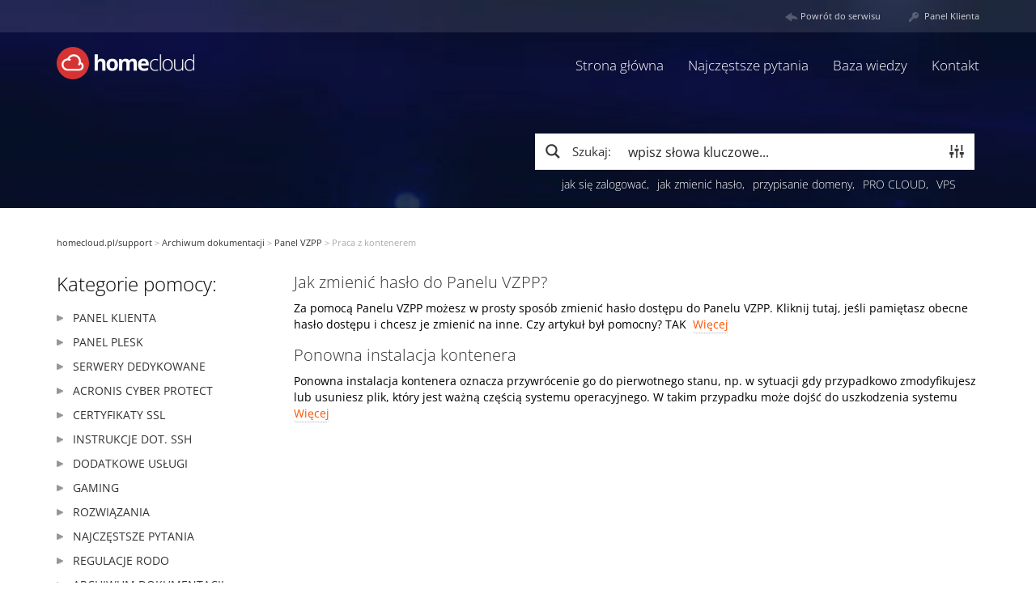

--- FILE ---
content_type: text/html; charset=UTF-8
request_url: https://homecloud.pl/support/category/archiwum-dokumentacji/vzpp/vzpp-kontener/
body_size: 23319
content:
<!DOCTYPE html>
<!--[if lt IE 7]>      <html class="no-js lt-ie9 lt-ie8 lt-ie7" lang="pl-PL"> <![endif]-->
<!--[if IE 7]>         <html class="no-js lt-ie9 lt-ie8" lang="pl-PL"> <![endif]-->
<!--[if IE 8]>         <html class="no-js lt-ie9" lang="pl-PL"> <![endif]-->
<!--[if gt IE 8]><!--> <html class="no-js" lang="pl-PL"> <!--<![endif]-->
<head>
  <meta charset="utf-8">
  <title>Praca z kontenerem | homecloud.pl/support</title>
  <meta name="viewport" content="width=device-width, initial-scale=1.0">
  <link rel="preconnect" href="https://fonts.googleapis.com" />
  <link rel="preload" href="https://fonts.googleapis.com/css2?family=Open+Sans:ital,wght@0,300;0,400;0,600;0,700;0,800;1,300&display=swap" as="style">
  <link href="https://fonts.googleapis.com/css2?family=Open+Sans:ital,wght@0,300;0,400;0,600;0,700;0,800;1,300&display=swap" rel="stylesheet">
  <!-- Google Tag Manager -->
  <script>(function(w,d,s,l,i){w[l]=w[l]||[];w[l].push({'gtm.start':
  new Date().getTime(),event:'gtm.js'});var f=d.getElementsByTagName(s)[0],
  j=d.createElement(s),dl=l!='dataLayer'?'&l='+l:'';j.async=true;j.src=
  'https://www.googletagmanager.com/gtm.js?id='+i+dl;f.parentNode.insertBefore(j,f);
  })(window,document,'script','dataLayer','GTM-MJZT53N');</script>
  <!-- End Google Tag Manager -->

  <!-- Google Tag Manager -->
  <script>(function(w,d,s,l,i){w[l]=w[l]||[];w[l].push({'gtm.start':
  new Date().getTime(),event:'gtm.js'});var f=d.getElementsByTagName(s)[0],
  j=d.createElement(s),dl=l!='dataLayer'?'&l='+l:'';j.async=true;j.src=
  'https://www.googletagmanager.com/gtm.js?id='+i+dl;f.parentNode.insertBefore(j,f);
  })(window,document,'script','dataLayer','GTM-PP7HF4W');</script>
  <!-- End Google Tag Manager -->
    <script>
  window.dataLayer = window.dataLayer || [];

  dataLayer.push({
      page: null,
      article: null,
      ecommerce: null
  });

  window.dataLayer.push({
      'event': 'page_view',
      page: {
          'url': 'https://homecloud.pl/support/support/category/archiwum-dokumentacji/vzpp/vzpp-kontener/',
          'old_url': '',
          'type': 'Kategoria'
      },
        article: null
    });
  </script>
  
  <meta name='robots' content='index, follow, max-image-preview:large, max-snippet:-1, max-video-preview:-1' />

	<!-- This site is optimized with the Yoast SEO plugin v26.7 - https://yoast.com/wordpress/plugins/seo/ -->
	<title>Praca z kontenerem | homecloud.pl/support</title>
	<link rel="canonical" href="https://homecloud.pl/support/category/archiwum-dokumentacji/vzpp/vzpp-kontener/" />
	<meta property="og:locale" content="pl_PL" />
	<meta property="og:type" content="article" />
	<meta property="og:title" content="Praca z kontenerem | homecloud.pl/support" />
	<meta property="og:url" content="https://homecloud.pl/support/category/archiwum-dokumentacji/vzpp/vzpp-kontener/" />
	<meta property="og:site_name" content="homecloud.pl/support" />
	<meta name="twitter:card" content="summary_large_image" />
	<meta name="twitter:site" content="@home_pl" />
	<script type="application/ld+json" class="yoast-schema-graph">{"@context":"https://schema.org","@graph":[{"@type":"CollectionPage","@id":"https://homecloud.pl/support/category/archiwum-dokumentacji/vzpp/vzpp-kontener/","url":"https://homecloud.pl/support/category/archiwum-dokumentacji/vzpp/vzpp-kontener/","name":"Praca z kontenerem | homecloud.pl/support","isPartOf":{"@id":"https://homecloud.pl/support/#website"},"breadcrumb":{"@id":"https://homecloud.pl/support/category/archiwum-dokumentacji/vzpp/vzpp-kontener/#breadcrumb"},"inLanguage":"pl-PL"},{"@type":"BreadcrumbList","@id":"https://homecloud.pl/support/category/archiwum-dokumentacji/vzpp/vzpp-kontener/#breadcrumb","itemListElement":[{"@type":"ListItem","position":1,"name":"Strona główna","item":"https://homecloud.pl/support/"},{"@type":"ListItem","position":2,"name":"Archiwum dokumentacji","item":"https://homecloud.pl/support/category/archiwum-dokumentacji/"},{"@type":"ListItem","position":3,"name":"Panel VZPP","item":"https://homecloud.pl/support/category/archiwum-dokumentacji/vzpp/"},{"@type":"ListItem","position":4,"name":"Praca z kontenerem"}]},{"@type":"WebSite","@id":"https://homecloud.pl/support/#website","url":"https://homecloud.pl/support/","name":"homecloud.pl/support","description":"","publisher":{"@id":"https://homecloud.pl/support/#organization"},"potentialAction":[{"@type":"SearchAction","target":{"@type":"EntryPoint","urlTemplate":"https://homecloud.pl/support/?s={search_term_string}"},"query-input":{"@type":"PropertyValueSpecification","valueRequired":true,"valueName":"search_term_string"}}],"inLanguage":"pl-PL"},{"@type":"Organization","@id":"https://homecloud.pl/support/#organization","name":"homecloud","url":"https://homecloud.pl/support/","logo":{"@type":"ImageObject","inLanguage":"pl-PL","@id":"https://homecloud.pl/support/#/schema/logo/image/","url":"https://homecloud.pl/support/wp-content/uploads/2019/02/logo-homecloud.png","contentUrl":"https://homecloud.pl/support/wp-content/uploads/2019/02/logo-homecloud.png","width":152,"height":43,"caption":"homecloud"},"image":{"@id":"https://homecloud.pl/support/#/schema/logo/image/"},"sameAs":["https://www.facebook.com/Homecloudpl/","https://x.com/home_pl"]}]}</script>
	<!-- / Yoast SEO plugin. -->


<link rel='dns-prefetch' href='//fonts.googleapis.com' />
<link rel="alternate" type="application/rss+xml" title="homecloud.pl/support &raquo; Kanał z wpisami" href="https://homecloud.pl/support/feed/" />
<link rel="alternate" type="application/rss+xml" title="homecloud.pl/support &raquo; Kanał z komentarzami" href="https://homecloud.pl/support/comments/feed/" />
<link rel="alternate" type="application/rss+xml" title="homecloud.pl/support &raquo; Kanał z wpisami zaszufladkowanymi do kategorii Praca z kontenerem" href="https://homecloud.pl/support/category/archiwum-dokumentacji/vzpp/vzpp-kontener/feed/" />
<style id='wp-img-auto-sizes-contain-inline-css' type='text/css'>
img:is([sizes=auto i],[sizes^="auto," i]){contain-intrinsic-size:3000px 1500px}
/*# sourceURL=wp-img-auto-sizes-contain-inline-css */
</style>
<style id='wp-emoji-styles-inline-css' type='text/css'>

	img.wp-smiley, img.emoji {
		display: inline !important;
		border: none !important;
		box-shadow: none !important;
		height: 1em !important;
		width: 1em !important;
		margin: 0 0.07em !important;
		vertical-align: -0.1em !important;
		background: none !important;
		padding: 0 !important;
	}
/*# sourceURL=wp-emoji-styles-inline-css */
</style>
<link rel='stylesheet' id='wp-block-library-css' href='https://homecloud.pl/support/wp-includes/css/dist/block-library/style.min.css?ver=6.9' type='text/css' media='all' />
<style id='global-styles-inline-css' type='text/css'>
:root{--wp--preset--aspect-ratio--square: 1;--wp--preset--aspect-ratio--4-3: 4/3;--wp--preset--aspect-ratio--3-4: 3/4;--wp--preset--aspect-ratio--3-2: 3/2;--wp--preset--aspect-ratio--2-3: 2/3;--wp--preset--aspect-ratio--16-9: 16/9;--wp--preset--aspect-ratio--9-16: 9/16;--wp--preset--color--black: #000000;--wp--preset--color--cyan-bluish-gray: #abb8c3;--wp--preset--color--white: #ffffff;--wp--preset--color--pale-pink: #f78da7;--wp--preset--color--vivid-red: #cf2e2e;--wp--preset--color--luminous-vivid-orange: #ff6900;--wp--preset--color--luminous-vivid-amber: #fcb900;--wp--preset--color--light-green-cyan: #7bdcb5;--wp--preset--color--vivid-green-cyan: #00d084;--wp--preset--color--pale-cyan-blue: #8ed1fc;--wp--preset--color--vivid-cyan-blue: #0693e3;--wp--preset--color--vivid-purple: #9b51e0;--wp--preset--gradient--vivid-cyan-blue-to-vivid-purple: linear-gradient(135deg,rgb(6,147,227) 0%,rgb(155,81,224) 100%);--wp--preset--gradient--light-green-cyan-to-vivid-green-cyan: linear-gradient(135deg,rgb(122,220,180) 0%,rgb(0,208,130) 100%);--wp--preset--gradient--luminous-vivid-amber-to-luminous-vivid-orange: linear-gradient(135deg,rgb(252,185,0) 0%,rgb(255,105,0) 100%);--wp--preset--gradient--luminous-vivid-orange-to-vivid-red: linear-gradient(135deg,rgb(255,105,0) 0%,rgb(207,46,46) 100%);--wp--preset--gradient--very-light-gray-to-cyan-bluish-gray: linear-gradient(135deg,rgb(238,238,238) 0%,rgb(169,184,195) 100%);--wp--preset--gradient--cool-to-warm-spectrum: linear-gradient(135deg,rgb(74,234,220) 0%,rgb(151,120,209) 20%,rgb(207,42,186) 40%,rgb(238,44,130) 60%,rgb(251,105,98) 80%,rgb(254,248,76) 100%);--wp--preset--gradient--blush-light-purple: linear-gradient(135deg,rgb(255,206,236) 0%,rgb(152,150,240) 100%);--wp--preset--gradient--blush-bordeaux: linear-gradient(135deg,rgb(254,205,165) 0%,rgb(254,45,45) 50%,rgb(107,0,62) 100%);--wp--preset--gradient--luminous-dusk: linear-gradient(135deg,rgb(255,203,112) 0%,rgb(199,81,192) 50%,rgb(65,88,208) 100%);--wp--preset--gradient--pale-ocean: linear-gradient(135deg,rgb(255,245,203) 0%,rgb(182,227,212) 50%,rgb(51,167,181) 100%);--wp--preset--gradient--electric-grass: linear-gradient(135deg,rgb(202,248,128) 0%,rgb(113,206,126) 100%);--wp--preset--gradient--midnight: linear-gradient(135deg,rgb(2,3,129) 0%,rgb(40,116,252) 100%);--wp--preset--font-size--small: 13px;--wp--preset--font-size--medium: 20px;--wp--preset--font-size--large: 36px;--wp--preset--font-size--x-large: 42px;--wp--preset--spacing--20: 0.44rem;--wp--preset--spacing--30: 0.67rem;--wp--preset--spacing--40: 1rem;--wp--preset--spacing--50: 1.5rem;--wp--preset--spacing--60: 2.25rem;--wp--preset--spacing--70: 3.38rem;--wp--preset--spacing--80: 5.06rem;--wp--preset--shadow--natural: 6px 6px 9px rgba(0, 0, 0, 0.2);--wp--preset--shadow--deep: 12px 12px 50px rgba(0, 0, 0, 0.4);--wp--preset--shadow--sharp: 6px 6px 0px rgba(0, 0, 0, 0.2);--wp--preset--shadow--outlined: 6px 6px 0px -3px rgb(255, 255, 255), 6px 6px rgb(0, 0, 0);--wp--preset--shadow--crisp: 6px 6px 0px rgb(0, 0, 0);}:where(.is-layout-flex){gap: 0.5em;}:where(.is-layout-grid){gap: 0.5em;}body .is-layout-flex{display: flex;}.is-layout-flex{flex-wrap: wrap;align-items: center;}.is-layout-flex > :is(*, div){margin: 0;}body .is-layout-grid{display: grid;}.is-layout-grid > :is(*, div){margin: 0;}:where(.wp-block-columns.is-layout-flex){gap: 2em;}:where(.wp-block-columns.is-layout-grid){gap: 2em;}:where(.wp-block-post-template.is-layout-flex){gap: 1.25em;}:where(.wp-block-post-template.is-layout-grid){gap: 1.25em;}.has-black-color{color: var(--wp--preset--color--black) !important;}.has-cyan-bluish-gray-color{color: var(--wp--preset--color--cyan-bluish-gray) !important;}.has-white-color{color: var(--wp--preset--color--white) !important;}.has-pale-pink-color{color: var(--wp--preset--color--pale-pink) !important;}.has-vivid-red-color{color: var(--wp--preset--color--vivid-red) !important;}.has-luminous-vivid-orange-color{color: var(--wp--preset--color--luminous-vivid-orange) !important;}.has-luminous-vivid-amber-color{color: var(--wp--preset--color--luminous-vivid-amber) !important;}.has-light-green-cyan-color{color: var(--wp--preset--color--light-green-cyan) !important;}.has-vivid-green-cyan-color{color: var(--wp--preset--color--vivid-green-cyan) !important;}.has-pale-cyan-blue-color{color: var(--wp--preset--color--pale-cyan-blue) !important;}.has-vivid-cyan-blue-color{color: var(--wp--preset--color--vivid-cyan-blue) !important;}.has-vivid-purple-color{color: var(--wp--preset--color--vivid-purple) !important;}.has-black-background-color{background-color: var(--wp--preset--color--black) !important;}.has-cyan-bluish-gray-background-color{background-color: var(--wp--preset--color--cyan-bluish-gray) !important;}.has-white-background-color{background-color: var(--wp--preset--color--white) !important;}.has-pale-pink-background-color{background-color: var(--wp--preset--color--pale-pink) !important;}.has-vivid-red-background-color{background-color: var(--wp--preset--color--vivid-red) !important;}.has-luminous-vivid-orange-background-color{background-color: var(--wp--preset--color--luminous-vivid-orange) !important;}.has-luminous-vivid-amber-background-color{background-color: var(--wp--preset--color--luminous-vivid-amber) !important;}.has-light-green-cyan-background-color{background-color: var(--wp--preset--color--light-green-cyan) !important;}.has-vivid-green-cyan-background-color{background-color: var(--wp--preset--color--vivid-green-cyan) !important;}.has-pale-cyan-blue-background-color{background-color: var(--wp--preset--color--pale-cyan-blue) !important;}.has-vivid-cyan-blue-background-color{background-color: var(--wp--preset--color--vivid-cyan-blue) !important;}.has-vivid-purple-background-color{background-color: var(--wp--preset--color--vivid-purple) !important;}.has-black-border-color{border-color: var(--wp--preset--color--black) !important;}.has-cyan-bluish-gray-border-color{border-color: var(--wp--preset--color--cyan-bluish-gray) !important;}.has-white-border-color{border-color: var(--wp--preset--color--white) !important;}.has-pale-pink-border-color{border-color: var(--wp--preset--color--pale-pink) !important;}.has-vivid-red-border-color{border-color: var(--wp--preset--color--vivid-red) !important;}.has-luminous-vivid-orange-border-color{border-color: var(--wp--preset--color--luminous-vivid-orange) !important;}.has-luminous-vivid-amber-border-color{border-color: var(--wp--preset--color--luminous-vivid-amber) !important;}.has-light-green-cyan-border-color{border-color: var(--wp--preset--color--light-green-cyan) !important;}.has-vivid-green-cyan-border-color{border-color: var(--wp--preset--color--vivid-green-cyan) !important;}.has-pale-cyan-blue-border-color{border-color: var(--wp--preset--color--pale-cyan-blue) !important;}.has-vivid-cyan-blue-border-color{border-color: var(--wp--preset--color--vivid-cyan-blue) !important;}.has-vivid-purple-border-color{border-color: var(--wp--preset--color--vivid-purple) !important;}.has-vivid-cyan-blue-to-vivid-purple-gradient-background{background: var(--wp--preset--gradient--vivid-cyan-blue-to-vivid-purple) !important;}.has-light-green-cyan-to-vivid-green-cyan-gradient-background{background: var(--wp--preset--gradient--light-green-cyan-to-vivid-green-cyan) !important;}.has-luminous-vivid-amber-to-luminous-vivid-orange-gradient-background{background: var(--wp--preset--gradient--luminous-vivid-amber-to-luminous-vivid-orange) !important;}.has-luminous-vivid-orange-to-vivid-red-gradient-background{background: var(--wp--preset--gradient--luminous-vivid-orange-to-vivid-red) !important;}.has-very-light-gray-to-cyan-bluish-gray-gradient-background{background: var(--wp--preset--gradient--very-light-gray-to-cyan-bluish-gray) !important;}.has-cool-to-warm-spectrum-gradient-background{background: var(--wp--preset--gradient--cool-to-warm-spectrum) !important;}.has-blush-light-purple-gradient-background{background: var(--wp--preset--gradient--blush-light-purple) !important;}.has-blush-bordeaux-gradient-background{background: var(--wp--preset--gradient--blush-bordeaux) !important;}.has-luminous-dusk-gradient-background{background: var(--wp--preset--gradient--luminous-dusk) !important;}.has-pale-ocean-gradient-background{background: var(--wp--preset--gradient--pale-ocean) !important;}.has-electric-grass-gradient-background{background: var(--wp--preset--gradient--electric-grass) !important;}.has-midnight-gradient-background{background: var(--wp--preset--gradient--midnight) !important;}.has-small-font-size{font-size: var(--wp--preset--font-size--small) !important;}.has-medium-font-size{font-size: var(--wp--preset--font-size--medium) !important;}.has-large-font-size{font-size: var(--wp--preset--font-size--large) !important;}.has-x-large-font-size{font-size: var(--wp--preset--font-size--x-large) !important;}
/*# sourceURL=global-styles-inline-css */
</style>

<style id='classic-theme-styles-inline-css' type='text/css'>
/*! This file is auto-generated */
.wp-block-button__link{color:#fff;background-color:#32373c;border-radius:9999px;box-shadow:none;text-decoration:none;padding:calc(.667em + 2px) calc(1.333em + 2px);font-size:1.125em}.wp-block-file__button{background:#32373c;color:#fff;text-decoration:none}
/*# sourceURL=/wp-includes/css/classic-themes.min.css */
</style>
<link rel='stylesheet' id='options_typography_Open+Sans:300,300italic,500,700-css' href='https://fonts.googleapis.com/css?family=Open+Sans:300,300italic,500,700' type='text/css' media='all' />
<link rel='stylesheet' id='slb_core-css' href='https://homecloud.pl/support/wp-content/plugins/simple-lightbox/client/css/app.css?ver=2.9.4' type='text/css' media='all' />
<link rel='stylesheet' id='__EPYT__style-css' href='https://homecloud.pl/support/wp-content/plugins/youtube-embed-plus/styles/ytprefs.min.css?ver=14.2.4' type='text/css' media='all' />
<style id='__EPYT__style-inline-css' type='text/css'>

                .epyt-gallery-thumb {
                        width: 33.333%;
                }
                
/*# sourceURL=__EPYT__style-inline-css */
</style>
<link rel='stylesheet' id='roots_bootstrap-css' href='https://homecloud.pl/support/wp-content/themes/knowledgepress/assets/css/bootstrap.css' type='text/css' media='all' />
<link rel='stylesheet' id='roots_app-css' href='https://homecloud.pl/support/wp-content/themes/knowledgepress/assets/css/app.css' type='text/css' media='all' />
<link rel='stylesheet' id='font-awesome-css' href='https://homecloud.pl/support/wp-content/themes/knowledgepress/assets/css/font-awesome.min.css?ver=3.0' type='text/css' media='all' />
<script type="text/javascript" src="https://homecloud.pl/support/wp-includes/js/jquery/jquery.min.js?ver=3.7.1" id="jquery-core-js"></script>
<script type="text/javascript" src="https://homecloud.pl/support/wp-includes/js/jquery/jquery-migrate.min.js?ver=3.4.1" id="jquery-migrate-js"></script>
<script type="text/javascript" id="__ytprefs__-js-extra">
/* <![CDATA[ */
var _EPYT_ = {"ajaxurl":"https://homecloud.pl/support/wp-admin/admin-ajax.php","security":"656129ecbf","gallery_scrolloffset":"20","eppathtoscripts":"https://homecloud.pl/support/wp-content/plugins/youtube-embed-plus/scripts/","eppath":"https://homecloud.pl/support/wp-content/plugins/youtube-embed-plus/","epresponsiveselector":"[\"iframe.__youtube_prefs__\",\"iframe[src*='youtube.com']\",\"iframe[src*='youtube-nocookie.com']\",\"iframe[data-ep-src*='youtube.com']\",\"iframe[data-ep-src*='youtube-nocookie.com']\",\"iframe[data-ep-gallerysrc*='youtube.com']\"]","epdovol":"1","version":"14.2.4","evselector":"iframe.__youtube_prefs__[src], iframe[src*=\"youtube.com/embed/\"], iframe[src*=\"youtube-nocookie.com/embed/\"]","ajax_compat":"","maxres_facade":"eager","ytapi_load":"light","pause_others":"","stopMobileBuffer":"1","facade_mode":"","not_live_on_channel":""};
//# sourceURL=__ytprefs__-js-extra
/* ]]> */
</script>
<script type="text/javascript" src="https://homecloud.pl/support/wp-content/plugins/youtube-embed-plus/scripts/ytprefs.min.js?ver=14.2.4" id="__ytprefs__-js"></script>
<script type="text/javascript" src="https://homecloud.pl/support/wp-content/themes/knowledgepress/assets/js/vendor/modernizr-2.6.2.min.js" id="modernizr-js"></script>
<script type="text/javascript" src="https://homecloud.pl/support/wp-content/themes/knowledgepress/assets/js/vendor/jquery.fitvids.min.js?ver=1.0" id="fitvids-js"></script>
<script type="text/javascript" src="https://homecloud.pl/support/wp-content/themes/knowledgepress/assets/js/vendor/jquery.autocomplete.js?ver=6.9" id="live_search-js"></script>
<script type="text/javascript" src="https://homecloud.pl/support/wp-content/themes/knowledgepress/assets/js/vendor/autocomplete-plugin.js?ver=6.9" id="live_search_plugin-js"></script>
<link rel="https://api.w.org/" href="https://homecloud.pl/support/wp-json/" /><link rel="alternate" title="JSON" type="application/json" href="https://homecloud.pl/support/wp-json/wp/v2/categories/918" /><link rel="EditURI" type="application/rsd+xml" title="RSD" href="https://homecloud.pl/support/xmlrpc.php?rsd" />
<meta name="generator" content="WordPress 6.9" />
<style id="mystickymenu" type="text/css">#mysticky-nav { width:100%; position: static; height: auto !important; }#mysticky-nav.wrapfixed { position:fixed; left: 0px; margin-top:0px;  z-index: 1000000; -webkit-transition: 0.3s; -moz-transition: 0.3s; -o-transition: 0.3s; transition: 0.3s; -ms-filter:"progid:DXImageTransform.Microsoft.Alpha(Opacity=95)"; filter: alpha(opacity=95); opacity:0.95; background-color: #000000;}#mysticky-nav.wrapfixed .myfixed{ background-color: #000000; position: relative;top: auto;left: auto;right: auto;}.myfixed { margin:0 auto!important; float:none!important; border:0px!important; background:none!important; max-width:100%!important; margin-top:8px!important;}</style>			<style type="text/css">
																															</style>
			<link rel="icon" href="https://homecloud.pl/support/wp-content/uploads/2019/05/favicon.ico" sizes="32x32" />
<link rel="icon" href="https://homecloud.pl/support/wp-content/uploads/2019/05/favicon.ico" sizes="192x192" />
<link rel="apple-touch-icon" href="https://homecloud.pl/support/wp-content/uploads/2019/05/favicon.ico" />
<meta name="msapplication-TileImage" content="https://homecloud.pl/support/wp-content/uploads/2019/05/favicon.ico" />
		<style type="text/css" id="wp-custom-css">
			#menu-rodo.menu li
{ margin-bottom: 10px;}
.entry-content ul li:before {display:none;}
.col-xs-6 {
    width: 100%!important;
	float: none;
}
.entry-content ul {
    list-style: circle!important;
}		</style>
		  
  <link rel="alternate" type="application/rss+xml" title="homecloud.pl/support Feed" href="https://homecloud.pl/support/feed/">
  <link rel='stylesheet' href='https://homecloud.pl/support/wp-content/themes/knowledgepress/style.css?201906261000' type='text/css' media='all' />
<link rel='stylesheet' id='wth-frontend-css' href='https://homecloud.pl/support/wp-content/plugins/was-this-helpful-pro//assets/css/frontend.css?ver=6.9' type='text/css' media='all' />
<link rel="stylesheet" id="asp-basic" href="https://homecloud.pl/support/wp-content/cache/asp/style.basic-ho-is-po-no-da-co-au-si-se-is.css?mq=bykOA5" media="all" /><style id='asp-instance-1'>div[id*='ajaxsearchpro1_'] div.asp_loader,div[id*='ajaxsearchpro1_'] div.asp_loader *{box-sizing:border-box !important;margin:0;padding:0;box-shadow:none}div[id*='ajaxsearchpro1_'] div.asp_loader{box-sizing:border-box;display:flex;flex:0 1 auto;flex-direction:column;flex-grow:0;flex-shrink:0;flex-basis:28px;max-width:100%;max-height:100%;align-items:center;justify-content:center}div[id*='ajaxsearchpro1_'] div.asp_loader-inner{width:100%;margin:0 auto;text-align:center;height:100%}@-webkit-keyframes scale{0%{-webkit-transform:scale(1);transform:scale(1);opacity:1}45%{-webkit-transform:scale(0.1);transform:scale(0.1);opacity:0.7}80%{-webkit-transform:scale(1);transform:scale(1);opacity:1}}@keyframes scale{0%{-webkit-transform:scale(1);transform:scale(1);opacity:1}45%{-webkit-transform:scale(0.1);transform:scale(0.1);opacity:0.7}80%{-webkit-transform:scale(1);transform:scale(1);opacity:1}}div[id*='ajaxsearchpro1_'] div.asp_ball-pulse>div:nth-child(0){-webkit-animation:scale 0.75s -0.36s infinite cubic-bezier(.2,.68,.18,1.08);animation:scale 0.75s -0.36s infinite cubic-bezier(.2,.68,.18,1.08)}div[id*='ajaxsearchpro1_'] div.asp_ball-pulse>div:nth-child(1){-webkit-animation:scale 0.75s -0.24s infinite cubic-bezier(.2,.68,.18,1.08);animation:scale 0.75s -0.24s infinite cubic-bezier(.2,.68,.18,1.08)}div[id*='ajaxsearchpro1_'] div.asp_ball-pulse>div:nth-child(2){-webkit-animation:scale 0.75s -0.12s infinite cubic-bezier(.2,.68,.18,1.08);animation:scale 0.75s -0.12s infinite cubic-bezier(.2,.68,.18,1.08)}div[id*='ajaxsearchpro1_'] div.asp_ball-pulse>div:nth-child(3){-webkit-animation:scale 0.75s 0s infinite cubic-bezier(.2,.68,.18,1.08);animation:scale 0.75s 0s infinite cubic-bezier(.2,.68,.18,1.08)}div[id*='ajaxsearchpro1_'] div.asp_ball-pulse>div{background-color:rgb(0,0,0);width:20%;height:20%;border-radius:100%;margin:0;margin-top:40%;margin-left:10%;float:left;-webkit-animation-fill-mode:both;animation-fill-mode:both;display:block;vertical-align:text-top}div[id*='ajaxsearchprores1_'] .asp_res_loader div.asp_loader,div[id*='ajaxsearchprores1_'] .asp_res_loader div.asp_loader *{box-sizing:border-box !important;margin:0;padding:0;box-shadow:none}div[id*='ajaxsearchprores1_'] .asp_res_loader div.asp_loader{box-sizing:border-box;display:flex;flex:0 1 auto;flex-direction:column;flex-grow:0;flex-shrink:0;flex-basis:28px;max-width:100%;max-height:100%;align-items:center;justify-content:center}div[id*='ajaxsearchprores1_'] .asp_res_loader div.asp_loader-inner{width:100%;margin:0 auto;text-align:center;height:100%}@-webkit-keyframes scale{0%{-webkit-transform:scale(1);transform:scale(1);opacity:1}45%{-webkit-transform:scale(0.1);transform:scale(0.1);opacity:0.7}80%{-webkit-transform:scale(1);transform:scale(1);opacity:1}}@keyframes scale{0%{-webkit-transform:scale(1);transform:scale(1);opacity:1}45%{-webkit-transform:scale(0.1);transform:scale(0.1);opacity:0.7}80%{-webkit-transform:scale(1);transform:scale(1);opacity:1}}div[id*='ajaxsearchprores1_'] .asp_res_loader div.asp_ball-pulse>div:nth-child(0){-webkit-animation:scale 0.75s -0.36s infinite cubic-bezier(.2,.68,.18,1.08);animation:scale 0.75s -0.36s infinite cubic-bezier(.2,.68,.18,1.08)}div[id*='ajaxsearchprores1_'] .asp_res_loader div.asp_ball-pulse>div:nth-child(1){-webkit-animation:scale 0.75s -0.24s infinite cubic-bezier(.2,.68,.18,1.08);animation:scale 0.75s -0.24s infinite cubic-bezier(.2,.68,.18,1.08)}div[id*='ajaxsearchprores1_'] .asp_res_loader div.asp_ball-pulse>div:nth-child(2){-webkit-animation:scale 0.75s -0.12s infinite cubic-bezier(.2,.68,.18,1.08);animation:scale 0.75s -0.12s infinite cubic-bezier(.2,.68,.18,1.08)}div[id*='ajaxsearchprores1_'] .asp_res_loader div.asp_ball-pulse>div:nth-child(3){-webkit-animation:scale 0.75s 0s infinite cubic-bezier(.2,.68,.18,1.08);animation:scale 0.75s 0s infinite cubic-bezier(.2,.68,.18,1.08)}div[id*='ajaxsearchprores1_'] .asp_res_loader div.asp_ball-pulse>div{background-color:rgb(0,0,0);width:20%;height:20%;border-radius:100%;margin:0;margin-top:40%;margin-left:10%;float:left;-webkit-animation-fill-mode:both;animation-fill-mode:both;display:block;vertical-align:text-top}#ajaxsearchpro1_1 div.asp_loader,#ajaxsearchpro1_2 div.asp_loader,#ajaxsearchpro1_1 div.asp_loader *,#ajaxsearchpro1_2 div.asp_loader *{box-sizing:border-box !important;margin:0;padding:0;box-shadow:none}#ajaxsearchpro1_1 div.asp_loader,#ajaxsearchpro1_2 div.asp_loader{box-sizing:border-box;display:flex;flex:0 1 auto;flex-direction:column;flex-grow:0;flex-shrink:0;flex-basis:28px;max-width:100%;max-height:100%;align-items:center;justify-content:center}#ajaxsearchpro1_1 div.asp_loader-inner,#ajaxsearchpro1_2 div.asp_loader-inner{width:100%;margin:0 auto;text-align:center;height:100%}@-webkit-keyframes scale{0%{-webkit-transform:scale(1);transform:scale(1);opacity:1}45%{-webkit-transform:scale(0.1);transform:scale(0.1);opacity:0.7}80%{-webkit-transform:scale(1);transform:scale(1);opacity:1}}@keyframes scale{0%{-webkit-transform:scale(1);transform:scale(1);opacity:1}45%{-webkit-transform:scale(0.1);transform:scale(0.1);opacity:0.7}80%{-webkit-transform:scale(1);transform:scale(1);opacity:1}}#ajaxsearchpro1_1 div.asp_ball-pulse>div:nth-child(0),#ajaxsearchpro1_2 div.asp_ball-pulse>div:nth-child(0){-webkit-animation:scale 0.75s -0.36s infinite cubic-bezier(.2,.68,.18,1.08);animation:scale 0.75s -0.36s infinite cubic-bezier(.2,.68,.18,1.08)}#ajaxsearchpro1_1 div.asp_ball-pulse>div:nth-child(1),#ajaxsearchpro1_2 div.asp_ball-pulse>div:nth-child(1){-webkit-animation:scale 0.75s -0.24s infinite cubic-bezier(.2,.68,.18,1.08);animation:scale 0.75s -0.24s infinite cubic-bezier(.2,.68,.18,1.08)}#ajaxsearchpro1_1 div.asp_ball-pulse>div:nth-child(2),#ajaxsearchpro1_2 div.asp_ball-pulse>div:nth-child(2){-webkit-animation:scale 0.75s -0.12s infinite cubic-bezier(.2,.68,.18,1.08);animation:scale 0.75s -0.12s infinite cubic-bezier(.2,.68,.18,1.08)}#ajaxsearchpro1_1 div.asp_ball-pulse>div:nth-child(3),#ajaxsearchpro1_2 div.asp_ball-pulse>div:nth-child(3){-webkit-animation:scale 0.75s 0s infinite cubic-bezier(.2,.68,.18,1.08);animation:scale 0.75s 0s infinite cubic-bezier(.2,.68,.18,1.08)}#ajaxsearchpro1_1 div.asp_ball-pulse>div,#ajaxsearchpro1_2 div.asp_ball-pulse>div{background-color:rgb(0,0,0);width:20%;height:20%;border-radius:100%;margin:0;margin-top:40%;margin-left:10%;float:left;-webkit-animation-fill-mode:both;animation-fill-mode:both;display:block;vertical-align:text-top}@-webkit-keyframes asp_an_fadeInDown{0%{opacity:0;-webkit-transform:translateY(-20px)}100%{opacity:1;-webkit-transform:translateY(0)}}@keyframes asp_an_fadeInDown{0%{opacity:0;transform:translateY(-20px)}100%{opacity:1;transform:translateY(0)}}.asp_an_fadeInDown{-webkit-animation-name:asp_an_fadeInDown;animation-name:asp_an_fadeInDown}@-webkit-keyframes asp_an_flipInY{0%{-webkit-transform:perspective(400px) rotateY(90deg);opacity:0}40%{-webkit-transform:perspective(400px) rotateY(-10deg)}70%{-webkit-transform:perspective(400px) rotateY(10deg)}100%{-webkit-transform:perspective(400px) rotateY(0deg);opacity:1}}@keyframes asp_an_flipInY{0%{transform:perspective(400px) rotateY(90deg);opacity:0}40%{transform:perspective(400px) rotateY(-10deg)}70%{transform:perspective(400px) rotateY(10deg)}100%{transform:perspective(400px) rotateY(0deg);opacity:1}}.asp_an_flipInY{-webkit-backface-visibility:visible !important;-webkit-animation-name:asp_an_flipInY;backface-visibility:visible !important;animation-name:asp_an_flipInY}div.asp_r.asp_r_1,div.asp_r.asp_r_1 *,div.asp_m.asp_m_1,div.asp_m.asp_m_1 *,div.asp_s.asp_s_1,div.asp_s.asp_s_1 *{-webkit-box-sizing:content-box;-moz-box-sizing:content-box;-ms-box-sizing:content-box;-o-box-sizing:content-box;box-sizing:content-box;border:0;border-radius:0;text-transform:none;text-shadow:none;box-shadow:none;text-decoration:none;text-align:left;letter-spacing:normal}div.asp_r.asp_r_1,div.asp_m.asp_m_1,div.asp_s.asp_s_1{-webkit-box-sizing:border-box;-moz-box-sizing:border-box;-ms-box-sizing:border-box;-o-box-sizing:border-box;box-sizing:border-box}div.asp_r.asp_r_1,div.asp_r.asp_r_1 *,div.asp_m.asp_m_1,div.asp_m.asp_m_1 *,div.asp_s.asp_s_1,div.asp_s.asp_s_1 *{padding:0;margin:0}.wpdreams_clear{clear:both}.asp_w_container_1{width:100%;margin-right:auto}#ajaxsearchpro1_1,#ajaxsearchpro1_2,div.asp_m.asp_m_1{width:100%;height:auto;max-height:none;border-radius:5px;background:#d1eaff;margin-top:0;margin-bottom:0;background-image:-moz-radial-gradient(center,ellipse cover,rgb(255,255,255),rgb(255,255,255));background-image:-webkit-gradient(radial,center center,0px,center center,100%,rgb(255,255,255),rgb(255,255,255));background-image:-webkit-radial-gradient(center,ellipse cover,rgb(255,255,255),rgb(255,255,255));background-image:-o-radial-gradient(center,ellipse cover,rgb(255,255,255),rgb(255,255,255));background-image:-ms-radial-gradient(center,ellipse cover,rgb(255,255,255),rgb(255,255,255));background-image:radial-gradient(ellipse at center,rgb(255,255,255),rgb(255,255,255));overflow:hidden;border:0 solid rgb(181,181,181);border-radius:0;box-shadow:0 1px 0 0 #e4e4e4}#ajaxsearchpro1_1 .probox,#ajaxsearchpro1_2 .probox,div.asp_m.asp_m_1 .probox{margin:0;height:44px;background-image:-moz-radial-gradient(center,ellipse cover,rgb(255,255,255),rgb(255,255,255));background-image:-webkit-gradient(radial,center center,0px,center center,100%,rgb(255,255,255),rgb(255,255,255));background-image:-webkit-radial-gradient(center,ellipse cover,rgb(255,255,255),rgb(255,255,255));background-image:-o-radial-gradient(center,ellipse cover,rgb(255,255,255),rgb(255,255,255));background-image:-ms-radial-gradient(center,ellipse cover,rgb(255,255,255),rgb(255,255,255));background-image:radial-gradient(ellipse at center,rgb(255,255,255),rgb(255,255,255));border:0 none rgb(255,255,255);border-radius:0;box-shadow:none}p[id*=asp-try-1]{color:rgb(255,255,255) !important;display:block}div.asp_main_container+[id*=asp-try-1]{margin-right:auto;width:100%}p[id*=asp-try-1] a{color:rgb(255,255,255) !important}p[id*=asp-try-1] a:after{color:rgb(255,255,255) !important;display:inline;content:','}p[id*=asp-try-1] a:last-child:after{display:none}#ajaxsearchpro1_1 .probox .proinput,#ajaxsearchpro1_2 .probox .proinput,div.asp_m.asp_m_1 .probox .proinput{font-weight:normal;font-family:"Open Sans";color:rgb(0,0,0);font-size:16px;line-height:17px;text-shadow:none;line-height:normal;flex-grow:1;order:5;margin:0 0 0 10px;padding:0 5px}#ajaxsearchpro1_1 .probox .proinput input.orig,#ajaxsearchpro1_2 .probox .proinput input.orig,div.asp_m.asp_m_1 .probox .proinput input.orig{font-weight:normal;font-family:"Open Sans";color:rgb(0,0,0);font-size:16px;line-height:17px;text-shadow:none;line-height:normal;border:0;box-shadow:none;height:44px;position:relative;z-index:2;padding:0 !important;padding-top:2px !important;margin:-1px 0 0 -4px !important;width:100%;background:transparent !important}#ajaxsearchpro1_1 .probox .proinput input.autocomplete,#ajaxsearchpro1_2 .probox .proinput input.autocomplete,div.asp_m.asp_m_1 .probox .proinput input.autocomplete{font-weight:normal;font-family:"Open Sans";color:rgb(0,0,0);font-size:16px;line-height:17px;text-shadow:none;line-height:normal;opacity:0.25;height:44px;display:block;position:relative;z-index:1;padding:0 !important;margin:-1px 0 0 -4px !important;margin-top:-44px !important;width:100%;background:transparent !important}.rtl #ajaxsearchpro1_1 .probox .proinput input.orig,.rtl #ajaxsearchpro1_2 .probox .proinput input.orig,.rtl #ajaxsearchpro1_1 .probox .proinput input.autocomplete,.rtl #ajaxsearchpro1_2 .probox .proinput input.autocomplete,.rtl div.asp_m.asp_m_1 .probox .proinput input.orig,.rtl div.asp_m.asp_m_1 .probox .proinput input.autocomplete{font-weight:normal;font-family:"Open Sans";color:rgb(0,0,0);font-size:16px;line-height:17px;text-shadow:none;line-height:normal;direction:rtl;text-align:right}.rtl #ajaxsearchpro1_1 .probox .proinput,.rtl #ajaxsearchpro1_2 .probox .proinput,.rtl div.asp_m.asp_m_1 .probox .proinput{margin-right:2px}.rtl #ajaxsearchpro1_1 .probox .proloading,.rtl #ajaxsearchpro1_1 .probox .proclose,.rtl #ajaxsearchpro1_2 .probox .proloading,.rtl #ajaxsearchpro1_2 .probox .proclose,.rtl div.asp_m.asp_m_1 .probox .proloading,.rtl div.asp_m.asp_m_1 .probox .proclose{order:3}div.asp_m.asp_m_1 .probox .proinput input.orig::-webkit-input-placeholder{font-weight:normal;font-family:"Open Sans";color:rgb(0,0,0);font-size:16px;text-shadow:none;opacity:0.85}div.asp_m.asp_m_1 .probox .proinput input.orig::-moz-placeholder{font-weight:normal;font-family:"Open Sans";color:rgb(0,0,0);font-size:16px;text-shadow:none;opacity:0.85}div.asp_m.asp_m_1 .probox .proinput input.orig:-ms-input-placeholder{font-weight:normal;font-family:"Open Sans";color:rgb(0,0,0);font-size:16px;text-shadow:none;opacity:0.85}div.asp_m.asp_m_1 .probox .proinput input.orig:-moz-placeholder{font-weight:normal;font-family:"Open Sans";color:rgb(0,0,0);font-size:16px;text-shadow:none;opacity:0.85;line-height:normal !important}#ajaxsearchpro1_1 .probox .proinput input.autocomplete,#ajaxsearchpro1_2 .probox .proinput input.autocomplete,div.asp_m.asp_m_1 .probox .proinput input.autocomplete{font-weight:normal;font-family:"Open Sans";color:rgb(0,0,0);font-size:16px;line-height:17px;text-shadow:none;line-height:normal;border:0;box-shadow:none}#ajaxsearchpro1_1 .probox .proloading,#ajaxsearchpro1_1 .probox .proclose,#ajaxsearchpro1_1 .probox .promagnifier,#ajaxsearchpro1_1 .probox .prosettings,#ajaxsearchpro1_2 .probox .proloading,#ajaxsearchpro1_2 .probox .proclose,#ajaxsearchpro1_2 .probox .promagnifier,#ajaxsearchpro1_2 .probox .prosettings,div.asp_m.asp_m_1 .probox .proloading,div.asp_m.asp_m_1 .probox .proclose,div.asp_m.asp_m_1 .probox .promagnifier,div.asp_m.asp_m_1 .probox .prosettings{width:44px;height:44px;flex:0 0 44px;flex-grow:0;order:7;text-align:center}#ajaxsearchpro1_1 .probox .proclose svg,#ajaxsearchpro1_2 .probox .proclose svg,div.asp_m.asp_m_1 .probox .proclose svg{fill:rgb(254,254,254);background:rgb(51,51,51);box-shadow:0 0 0 2px rgba(255,255,255,0.9);border-radius:50%;box-sizing:border-box;margin-left:-10px;margin-top:-10px;padding:4px}#ajaxsearchpro1_1 .probox .proloading,#ajaxsearchpro1_2 .probox .proloading,div.asp_m.asp_m_1 .probox .proloading{width:44px;height:44px;min-width:44px;min-height:44px;max-width:44px;max-height:44px}#ajaxsearchpro1_1 .probox .proloading .asp_loader,#ajaxsearchpro1_2 .probox .proloading .asp_loader,div.asp_m.asp_m_1 .probox .proloading .asp_loader{width:40px;height:40px;min-width:40px;min-height:40px;max-width:40px;max-height:40px}#ajaxsearchpro1_1 .probox .promagnifier,#ajaxsearchpro1_2 .probox .promagnifier,div.asp_m.asp_m_1 .probox .promagnifier{width:auto;height:44px;flex:0 0 auto;order:7;-webkit-flex:0 0 auto;-webkit-order:7}div.asp_m.asp_m_1 .probox .promagnifier:focus-visible{outline:black outset}#ajaxsearchpro1_1 .probox .proloading .innericon,#ajaxsearchpro1_2 .probox .proloading .innericon,#ajaxsearchpro1_1 .probox .proclose .innericon,#ajaxsearchpro1_2 .probox .proclose .innericon,#ajaxsearchpro1_1 .probox .promagnifier .innericon,#ajaxsearchpro1_2 .probox .promagnifier .innericon,#ajaxsearchpro1_1 .probox .prosettings .innericon,#ajaxsearchpro1_2 .probox .prosettings .innericon,div.asp_m.asp_m_1 .probox .proloading .innericon,div.asp_m.asp_m_1 .probox .proclose .innericon,div.asp_m.asp_m_1 .probox .promagnifier .innericon,div.asp_m.asp_m_1 .probox .prosettings .innericon{text-align:center}#ajaxsearchpro1_1 .probox .promagnifier .innericon,#ajaxsearchpro1_2 .probox .promagnifier .innericon,div.asp_m.asp_m_1 .probox .promagnifier .innericon{display:block;width:44px;height:44px;float:right}#ajaxsearchpro1_1 .probox .promagnifier .asp_text_button,#ajaxsearchpro1_2 .probox .promagnifier .asp_text_button,div.asp_m.asp_m_1 .probox .promagnifier .asp_text_button{display:block;width:auto;height:44px;float:right;margin:0;padding:0 10px 0 2px;font-weight:normal;font-family:"Open Sans";color:rgba(51,51,51,1);font-size:15px;line-height:normal;text-shadow:none;line-height:44px}#ajaxsearchpro1_1 .probox .promagnifier .innericon svg,#ajaxsearchpro1_2 .probox .promagnifier .innericon svg,div.asp_m.asp_m_1 .probox .promagnifier .innericon svg{fill:rgb(54,54,54)}#ajaxsearchpro1_1 .probox .prosettings .innericon svg,#ajaxsearchpro1_2 .probox .prosettings .innericon svg,div.asp_m.asp_m_1 .probox .prosettings .innericon svg{fill:rgb(54,54,54)}#ajaxsearchpro1_1 .probox .promagnifier,#ajaxsearchpro1_2 .probox .promagnifier,div.asp_m.asp_m_1 .probox .promagnifier{width:auto;height:44px;background:transparent;background-position:center center;background-repeat:no-repeat;order:1;-webkit-order:1;float:left;border:0 solid rgb(255,255,255);border-radius:0;box-shadow:-1px 1px 0 0 rgba(255,255,255,0.64) inset;cursor:pointer;background-size:100% 100%;background-position:center center;background-repeat:no-repeat;cursor:pointer}#ajaxsearchpro1_1 .probox .prosettings,#ajaxsearchpro1_2 .probox .prosettings,div.asp_m.asp_m_1 .probox .prosettings{width:44px;height:44px;background:transparent;background-position:center center;background-repeat:no-repeat;order:10;-webkit-order:10;float:right;border:0 solid rgb(255,255,255);border-radius:0;box-shadow:0 1px 0 0 rgba(255,255,255,0.64) inset;cursor:pointer;background-size:100% 100%;align-self:flex-end}#ajaxsearchprores1_1,#ajaxsearchprores1_2,div.asp_r.asp_r_1{position:absolute;z-index:11000;width:auto;margin:12px 0 0 0}#ajaxsearchprores1_1 .asp_nores,#ajaxsearchprores1_2 .asp_nores,div.asp_r.asp_r_1 .asp_nores{border:0 solid rgb(0,0,0);border-radius:0;box-shadow:0 5px 5px -5px #dfdfdf;padding:6px 12px 6px 12px;margin:0;font-weight:normal;font-family:inherit;color:rgba(74,74,74,1);font-size:1rem;line-height:1.2rem;text-shadow:none;font-weight:normal;background:rgb(255,255,255)}#ajaxsearchprores1_1 .asp_nores .asp_nores_kw_suggestions,#ajaxsearchprores1_2 .asp_nores .asp_nores_kw_suggestions,div.asp_r.asp_r_1 .asp_nores .asp_nores_kw_suggestions{color:rgba(234,67,53,1);font-weight:normal}#ajaxsearchprores1_1 .asp_nores .asp_keyword,#ajaxsearchprores1_2 .asp_nores .asp_keyword,div.asp_r.asp_r_1 .asp_nores .asp_keyword{padding:0 8px 0 0;cursor:pointer;color:rgba(20,84,169,1);font-weight:bold}#ajaxsearchprores1_1 .asp_results_top,#ajaxsearchprores1_2 .asp_results_top,div.asp_r.asp_r_1 .asp_results_top{background:rgb(255,255,255);border:1px none rgb(81,81,81);border-radius:0;padding:6px 12px 6px 12px;margin:0;text-align:center;font-weight:normal;font-family:"Open Sans";color:rgb(74,74,74);font-size:13px;line-height:16px;text-shadow:none}#ajaxsearchprores1_1 .results .item,#ajaxsearchprores1_2 .results .item,div.asp_r.asp_r_1 .results .item{height:auto;background:rgb(255,255,255)}#ajaxsearchprores1_1 .results .item.hovered,#ajaxsearchprores1_2 .results .item.hovered,div.asp_r.asp_r_1 .results .item.hovered{background-image:-moz-radial-gradient(center,ellipse cover,rgb(244,244,244),rgb(246,246,246));background-image:-webkit-gradient(radial,center center,0px,center center,100%,rgb(244,244,244),rgb(246,246,246));background-image:-webkit-radial-gradient(center,ellipse cover,rgb(244,244,244),rgb(246,246,246));background-image:-o-radial-gradient(center,ellipse cover,rgb(244,244,244),rgb(246,246,246));background-image:-ms-radial-gradient(center,ellipse cover,rgb(244,244,244),rgb(246,246,246));background-image:radial-gradient(ellipse at center,rgb(244,244,244),rgb(246,246,246))}#ajaxsearchprores1_1 .results .item .asp_image,#ajaxsearchprores1_2 .results .item .asp_image,div.asp_r.asp_r_1 .results .item .asp_image{background-size:cover;background-repeat:no-repeat}#ajaxsearchprores1_1 .results .item .asp_image img,#ajaxsearchprores1_2 .results .item .asp_image img,div.asp_r.asp_r_1 .results .item .asp_image img{object-fit:cover}#ajaxsearchprores1_1 .results .item .asp_item_overlay_img,#ajaxsearchprores1_2 .results .item .asp_item_overlay_img,div.asp_r.asp_r_1 .results .item .asp_item_overlay_img{background-size:cover;background-repeat:no-repeat}#ajaxsearchprores1_1 .results .item .asp_content,#ajaxsearchprores1_2 .results .item .asp_content,div.asp_r.asp_r_1 .results .item .asp_content{overflow:hidden;background:transparent;margin:0;padding:0 10px}#ajaxsearchprores1_1 .results .item .asp_content h3,#ajaxsearchprores1_2 .results .item .asp_content h3,div.asp_r.asp_r_1 .results .item .asp_content h3{margin:0;padding:0;display:inline-block;line-height:inherit;font-weight:bold;font-family:"Lato";color:rgb(20,104,169);font-size:14px;line-height:1.55em;text-shadow:none}#ajaxsearchprores1_1 .results .item .asp_content h3 a,#ajaxsearchprores1_2 .results .item .asp_content h3 a,div.asp_r.asp_r_1 .results .item .asp_content h3 a{margin:0;padding:0;line-height:inherit;display:block;font-weight:bold;font-family:"Lato";color:rgb(20,104,169);font-size:14px;line-height:1.55em;text-shadow:none}#ajaxsearchprores1_1 .results .item .asp_content h3 a:hover,#ajaxsearchprores1_2 .results .item .asp_content h3 a:hover,div.asp_r.asp_r_1 .results .item .asp_content h3 a:hover{font-weight:bold;font-family:"Lato";color:rgb(20,104,169);font-size:14px;line-height:1.55em;text-shadow:none}#ajaxsearchprores1_1 .results .item div.etc,#ajaxsearchprores1_2 .results .item div.etc,div.asp_r.asp_r_1 .results .item div.etc{padding:0;font-size:13px;line-height:1.3em;margin-bottom:6px}#ajaxsearchprores1_1 .results .item .etc .asp_author,#ajaxsearchprores1_2 .results .item .etc .asp_author,div.asp_r.asp_r_1 .results .item .etc .asp_author{padding:0;font-weight:bold;font-family:"Open Sans";color:rgb(161,161,161);font-size:11px;line-height:13px;text-shadow:none}#ajaxsearchprores1_1 .results .item .etc .asp_date,#ajaxsearchprores1_2 .results .item .etc .asp_date,div.asp_r.asp_r_1 .results .item .etc .asp_date{margin:0 0 0 10px;padding:0;font-weight:normal;font-family:"Open Sans";color:rgb(173,173,173);font-size:11px;line-height:15px;text-shadow:none}#ajaxsearchprores1_1 .results .item div.asp_content,#ajaxsearchprores1_2 .results .item div.asp_content,div.asp_r.asp_r_1 .results .item div.asp_content{margin:0;padding:0;font-weight:normal;font-family:"Open Sans";color:rgb(74,74,74);font-size:13px;line-height:1.35em;text-shadow:none}#ajaxsearchprores1_1 span.highlighted,#ajaxsearchprores1_2 span.highlighted,div.asp_r.asp_r_1 span.highlighted{font-weight:bold;color:rgb(0,0,0);background-color:rgba(238,238,238,1)}#ajaxsearchprores1_1 p.showmore,#ajaxsearchprores1_2 p.showmore,div.asp_r.asp_r_1 p.showmore{text-align:center;font-weight:normal;font-family:"Open Sans";color:rgb(5,94,148);font-size:12px;line-height:15px;text-shadow:none}#ajaxsearchprores1_1 p.showmore a,#ajaxsearchprores1_2 p.showmore a,div.asp_r.asp_r_1 p.showmore a{font-weight:normal;font-family:"Open Sans";color:rgb(5,94,148);font-size:12px;line-height:15px;text-shadow:none;padding:10px 5px;margin:0 auto;background:rgba(255,255,255,1);display:block;text-align:center}#ajaxsearchprores1_1 .asp_res_loader,#ajaxsearchprores1_2 .asp_res_loader,div.asp_r.asp_r_1 .asp_res_loader{background:rgb(255,255,255);height:200px;padding:10px}#ajaxsearchprores1_1.isotopic .asp_res_loader,#ajaxsearchprores1_2.isotopic .asp_res_loader,div.asp_r.asp_r_1.isotopic .asp_res_loader{background:rgba(255,255,255,0)}#ajaxsearchprores1_1 .asp_res_loader .asp_loader,#ajaxsearchprores1_2 .asp_res_loader .asp_loader,div.asp_r.asp_r_1 .asp_res_loader .asp_loader{height:200px;width:200px;margin:0 auto}div.asp_s.asp_s_1.searchsettings,div.asp_s.asp_s_1.searchsettings,div.asp_s.asp_s_1.searchsettings{direction:ltr;padding:0;background-image:-webkit-linear-gradient(185deg,rgb(255,255,255),rgb(255,255,255));background-image:-moz-linear-gradient(185deg,rgb(255,255,255),rgb(255,255,255));background-image:-o-linear-gradient(185deg,rgb(255,255,255),rgb(255,255,255));background-image:-ms-linear-gradient(185deg,rgb(255,255,255) 0,rgb(255,255,255) 100%);background-image:linear-gradient(185deg,rgb(255,255,255),rgb(255,255,255));box-shadow:0 0 0 1px rgb(181,181,181) inset;;max-width:223px;z-index:2}div.asp_s.asp_s_1.searchsettings.asp_s,div.asp_s.asp_s_1.searchsettings.asp_s,div.asp_s.asp_s_1.searchsettings.asp_s{z-index:11001}#ajaxsearchprobsettings1_1.searchsettings,#ajaxsearchprobsettings1_2.searchsettings,div.asp_sb.asp_sb_1.searchsettings{max-width:none}div.asp_s.asp_s_1.searchsettings form,div.asp_s.asp_s_1.searchsettings form,div.asp_s.asp_s_1.searchsettings form{display:block;-moz-column-width:215px;-moz-column-fill:balance;-moz-column-gap:0;-webkit-column-width:215px;-webkit-column-gap:0;column-width:215px;column-gap:0;column-fill:balance}div.asp_sb.asp_sb_1.searchsettings form,div.asp_sb.asp_sb_1.searchsettings form,div.asp_sb.asp_sb_1.searchsettings form{display:block;-moz-column-width:215px;-moz-column-fill:balance;-moz-column-gap:0;-webkit-column-width:215px;-webkit-column-gap:0;column-width:215px;column-gap:0;column-fill:balance}div.asp_sb.asp_sb_1.searchsettings form>fieldset,div.asp_sb.asp_sb_1.searchsettings form>fieldset,div.asp_sb.asp_sb_1.searchsettings form>fieldset{display:inline-block;vertical-align:top;float:none}div.asp_s.asp_s_1.searchsettings form>fieldset,div.asp_s.asp_s_1.searchsettings form>fieldset,div.asp_s.asp_s_1.searchsettings form>fieldset{display:inline-block;vertical-align:top;float:none}#ajaxsearchprosettings1_1.searchsettings div.asp_option_label,#ajaxsearchprosettings1_2.searchsettings div.asp_option_label,#ajaxsearchprosettings1_1.searchsettings .asp_label,#ajaxsearchprosettings1_2.searchsettings .asp_label,div.asp_s.asp_s_1.searchsettings div.asp_option_label,div.asp_s.asp_s_1.searchsettings .asp_label{font-weight:bold;font-family:"Open Sans";color:rgb(43,43,43);font-size:12px;line-height:15px;text-shadow:none}#ajaxsearchprosettings1_1.searchsettings .asp_option_inner .asp_option_checkbox,#ajaxsearchprosettings1_2.searchsettings .asp_option_inner .asp_option_checkbox,div.asp_sb.asp_sb_1.searchsettings .asp_option_inner .asp_option_checkbox,div.asp_s.asp_s_1.searchsettings .asp_option_inner .asp_option_checkbox{background-image:-webkit-linear-gradient(180deg,rgb(34,34,34),rgb(69,72,77));background-image:-moz-linear-gradient(180deg,rgb(34,34,34),rgb(69,72,77));background-image:-o-linear-gradient(180deg,rgb(34,34,34),rgb(69,72,77));background-image:-ms-linear-gradient(180deg,rgb(34,34,34) 0,rgb(69,72,77) 100%);background-image:linear-gradient(180deg,rgb(34,34,34),rgb(69,72,77))}#ajaxsearchprosettings1_1.searchsettings .asp_option_inner .asp_option_checkbox:after,#ajaxsearchprosettings1_2.searchsettings .asp_option_inner .asp_option_checkbox:after,#ajaxsearchprobsettings1_1.searchsettings .asp_option_inner .asp_option_checkbox:after,#ajaxsearchprobsettings1_2.searchsettings .asp_option_inner .asp_option_checkbox:after,div.asp_sb.asp_sb_1.searchsettings .asp_option_inner .asp_option_checkbox:after,div.asp_s.asp_s_1.searchsettings .asp_option_inner .asp_option_checkbox:after{font-family:'asppsicons2';border:none;content:"\e800";display:block;position:absolute;top:0;left:0;font-size:11px;color:rgb(255,255,255);margin:1px 0 0 0 !important;line-height:17px;text-align:center;text-decoration:none;text-shadow:none}div.asp_sb.asp_sb_1.searchsettings .asp_sett_scroll,div.asp_s.asp_s_1.searchsettings .asp_sett_scroll{scrollbar-width:thin;scrollbar-color:rgba(0,0,0,0.5) transparent}div.asp_sb.asp_sb_1.searchsettings .asp_sett_scroll::-webkit-scrollbar,div.asp_s.asp_s_1.searchsettings .asp_sett_scroll::-webkit-scrollbar{width:7px}div.asp_sb.asp_sb_1.searchsettings .asp_sett_scroll::-webkit-scrollbar-track,div.asp_s.asp_s_1.searchsettings .asp_sett_scroll::-webkit-scrollbar-track{background:transparent}div.asp_sb.asp_sb_1.searchsettings .asp_sett_scroll::-webkit-scrollbar-thumb,div.asp_s.asp_s_1.searchsettings .asp_sett_scroll::-webkit-scrollbar-thumb{background:rgba(0,0,0,0.5);border-radius:5px;border:none}#ajaxsearchprosettings1_1.searchsettings .asp_sett_scroll,#ajaxsearchprosettings1_2.searchsettings .asp_sett_scroll,div.asp_s.asp_s_1.searchsettings .asp_sett_scroll{max-height:220px;overflow:auto}#ajaxsearchprobsettings1_1.searchsettings .asp_sett_scroll,#ajaxsearchprobsettings1_2.searchsettings .asp_sett_scroll,div.asp_sb.asp_sb_1.searchsettings .asp_sett_scroll{max-height:220px;overflow:auto}#ajaxsearchprosettings1_1.searchsettings fieldset,#ajaxsearchprosettings1_2.searchsettings fieldset,div.asp_s.asp_s_1.searchsettings fieldset{width:215px;min-width:215px;max-width:10000px}#ajaxsearchprobsettings1_1.searchsettings fieldset,#ajaxsearchprobsettings1_2.searchsettings fieldset,div.asp_sb.asp_sb_1.searchsettings fieldset{width:215px;min-width:215px;max-width:10000px}#ajaxsearchprosettings1_1.searchsettings fieldset legend,#ajaxsearchprosettings1_2.searchsettings fieldset legend,div.asp_s.asp_s_1.searchsettings fieldset legend{padding:0 0 0 10px;margin:0;background:transparent;font-weight:normal;font-family:"Open Sans";color:rgb(71,71,71);font-size:13px;line-height:15px;text-shadow:none}.asp-sl-overlay{background:#FFF !important}#ajaxsearchprores1_1.vertical,#ajaxsearchprores1_2.vertical,div.asp_r.asp_r_1.vertical{padding:4px;background:rgb(255,255,255);border-radius:3px;border:0 solid rgb(181,181,181);border-radius:0;box-shadow:0 0 9px -7px rgb(0,0,0) inset;visibility:hidden;display:none}#ajaxsearchprores1_1.vertical .results,#ajaxsearchprores1_2.vertical .results,div.asp_r.asp_r_1.vertical .results{max-height:none;overflow-x:hidden;overflow-y:auto}#ajaxsearchprores1_1.vertical .item,#ajaxsearchprores1_2.vertical .item,div.asp_r.asp_r_1.vertical .item{position:relative;box-sizing:border-box}#ajaxsearchprores1_1.vertical .item .asp_content h3,#ajaxsearchprores1_2.vertical .item .asp_content h3,div.asp_r.asp_r_1.vertical .item .asp_content h3{display:inline}#ajaxsearchprores1_1.vertical .results .item .asp_content,#ajaxsearchprores1_2.vertical .results .item .asp_content,div.asp_r.asp_r_1.vertical .results .item .asp_content{overflow:hidden;width:auto;height:auto;background:transparent;margin:0;padding:8px}#ajaxsearchprores1_1.vertical .results .item .asp_image,#ajaxsearchprores1_2.vertical .results .item .asp_image,div.asp_r.asp_r_1.vertical .results .item .asp_image{width:70px;height:70px;margin:2px 8px 0 0}#ajaxsearchprores1_1.vertical .asp_simplebar-scrollbar::before,#ajaxsearchprores1_2.vertical .asp_simplebar-scrollbar::before,div.asp_r.asp_r_1.vertical .asp_simplebar-scrollbar::before{background:transparent;background-image:-moz-radial-gradient(center,ellipse cover,rgba(0,0,0,0.5),rgba(0,0,0,0.5));background-image:-webkit-gradient(radial,center center,0px,center center,100%,rgba(0,0,0,0.5),rgba(0,0,0,0.5));background-image:-webkit-radial-gradient(center,ellipse cover,rgba(0,0,0,0.5),rgba(0,0,0,0.5));background-image:-o-radial-gradient(center,ellipse cover,rgba(0,0,0,0.5),rgba(0,0,0,0.5));background-image:-ms-radial-gradient(center,ellipse cover,rgba(0,0,0,0.5),rgba(0,0,0,0.5));background-image:radial-gradient(ellipse at center,rgba(0,0,0,0.5),rgba(0,0,0,0.5))}#ajaxsearchprores1_1.vertical .results .item::after,#ajaxsearchprores1_2.vertical .results .item::after,div.asp_r.asp_r_1.vertical .results .item::after{display:block;position:absolute;bottom:0;content:"";height:1px;width:100%;background:rgba(255,255,255,0.55)}#ajaxsearchprores1_1.vertical .results .item.asp_last_item::after,#ajaxsearchprores1_2.vertical .results .item.asp_last_item::after,div.asp_r.asp_r_1.vertical .results .item.asp_last_item::after{display:none}.asp_spacer{display:none !important;}.asp_v_spacer{width:100%;height:0}#ajaxsearchprores1_1 .asp_group_header,#ajaxsearchprores1_2 .asp_group_header,div.asp_r.asp_r_1 .asp_group_header{background:#DDD;background:rgb(246,246,246);border-radius:3px 3px 0 0;border-top:1px solid rgb(248,248,248);border-left:1px solid rgb(248,248,248);border-right:1px solid rgb(248,248,248);margin:0 0 -3px;padding:7px 0 7px 10px;position:relative;z-index:1000;min-width:90%;flex-grow:1;font-weight:bold;font-family:"Open Sans";color:rgb(5,94,148);font-size:11px;line-height:13px;text-shadow:none}#ajaxsearchprores1_1.vertical .results,#ajaxsearchprores1_2.vertical .results,div.asp_r.asp_r_1.vertical .results{scrollbar-width:thin;scrollbar-color:rgba(0,0,0,0.5) rgb(255,255,255)}#ajaxsearchprores1_1.vertical .results::-webkit-scrollbar,#ajaxsearchprores1_2.vertical .results::-webkit-scrollbar,div.asp_r.asp_r_1.vertical .results::-webkit-scrollbar{width:10px}#ajaxsearchprores1_1.vertical .results::-webkit-scrollbar-track,#ajaxsearchprores1_2.vertical .results::-webkit-scrollbar-track,div.asp_r.asp_r_1.vertical .results::-webkit-scrollbar-track{background:rgb(255,255,255);box-shadow:inset 0 0 12px 12px transparent;border:none}#ajaxsearchprores1_1.vertical .results::-webkit-scrollbar-thumb,#ajaxsearchprores1_2.vertical .results::-webkit-scrollbar-thumb,div.asp_r.asp_r_1.vertical .results::-webkit-scrollbar-thumb{background:transparent;box-shadow:inset 0 0 12px 12px rgba(0,0,0,0);border:solid 2px transparent;border-radius:12px}#ajaxsearchprores1_1.vertical:hover .results::-webkit-scrollbar-thumb,#ajaxsearchprores1_2.vertical:hover .results::-webkit-scrollbar-thumb,div.asp_r.asp_r_1.vertical:hover .results::-webkit-scrollbar-thumb{box-shadow:inset 0 0 12px 12px rgba(0,0,0,0.5)}@media(hover:none),(max-width:500px){#ajaxsearchprores1_1.vertical .results::-webkit-scrollbar-thumb,#ajaxsearchprores1_2.vertical .results::-webkit-scrollbar-thumb,div.asp_r.asp_r_1.vertical .results::-webkit-scrollbar-thumb{box-shadow:inset 0 0 12px 12px rgba(0,0,0,0.5)}}p.asp-try{font-size:13.5px}@media screen and (max-width:430px){p.asp-try{display:none}</style>
				<link rel="preconnect" href="https://fonts.gstatic.com" crossorigin />
				<style>
					@font-face {
  font-family: 'Lato';
  font-style: normal;
  font-weight: 300;
  font-display: swap;
  src: url(https://fonts.gstatic.com/s/lato/v24/S6u9w4BMUTPHh7USSwiPHA.ttf) format('truetype');
}
@font-face {
  font-family: 'Lato';
  font-style: normal;
  font-weight: 400;
  font-display: swap;
  src: url(https://fonts.gstatic.com/s/lato/v24/S6uyw4BMUTPHjx4wWw.ttf) format('truetype');
}
@font-face {
  font-family: 'Lato';
  font-style: normal;
  font-weight: 700;
  font-display: swap;
  src: url(https://fonts.gstatic.com/s/lato/v24/S6u9w4BMUTPHh6UVSwiPHA.ttf) format('truetype');
}
@font-face {
  font-family: 'Open Sans';
  font-style: normal;
  font-weight: 300;
  font-stretch: normal;
  font-display: swap;
  src: url(https://fonts.gstatic.com/s/opensans/v40/memSYaGs126MiZpBA-UvWbX2vVnXBbObj2OVZyOOSr4dVJWUgsiH0B4gaVc.ttf) format('truetype');
}
@font-face {
  font-family: 'Open Sans';
  font-style: normal;
  font-weight: 400;
  font-stretch: normal;
  font-display: swap;
  src: url(https://fonts.gstatic.com/s/opensans/v40/memSYaGs126MiZpBA-UvWbX2vVnXBbObj2OVZyOOSr4dVJWUgsjZ0B4gaVc.ttf) format('truetype');
}
@font-face {
  font-family: 'Open Sans';
  font-style: normal;
  font-weight: 700;
  font-stretch: normal;
  font-display: swap;
  src: url(https://fonts.gstatic.com/s/opensans/v40/memSYaGs126MiZpBA-UvWbX2vVnXBbObj2OVZyOOSr4dVJWUgsg-1x4gaVc.ttf) format('truetype');
}

				</style></head>
<body class="archive category category-vzpp-kontener category-918 wp-theme-knowledgepress"

>

<!-- Google Tag Manager (noscript) -->
<noscript><iframe src="https://www.googletagmanager.com/ns.html?id=GTM-MJZT53N"
height="0" width="0" style="display:none;visibility:hidden"></iframe></noscript>
<!-- End Google Tag Manager (noscript) -->

  
<div class="top-wrapper">
	<div class="container">
		<ul class="login-nav">
			<li><a href="/" class="support" title="Powrót do serwisu"><span>Powrót do serwisu</span></a></li>
			<li><a href="https://cp.homecloud.pl/" class="login" title="Control Panel"><span>Panel Klienta</span></a></li>
		</ul>
	</div>
</div>
<div class="container main-menu">
	<div class="row">
		<div class="col-xs-2 brand-row">
			<a class="brand text-hide" href="/">Homecloud.pl</a>
		</div>
		<div class="col-xs-12">
			<div class="navbar navbar-default" role="navigation">
				<div class="navbar-header">
					<button type="button" class="navbar-toggle" data-toggle="collapse" data-target="#bs-example-navbar-collapse-1">
						<span class="sr-only">Toggle navigation</span> <span
							class="icon-bar"></span> <span class="icon-bar"></span> <span
							class="icon-bar"></span>
					</button>
				</div>
				<div class="collapse navbar-collapse navbar-right" id="bs-example-navbar-collapse-1">
					<ul id="menu-polish" class="nav navbar-nav"><li class="menu-strona-glowna"><a href="https://homecloud.pl/support/">Strona główna</a></li>
<li class="menu-najczestsze-pytania"><a href="https://homecloud.pl/support/category/faq-homecloud/">Najczęstsze pytania</a></li>
<li class="menu-baza-wiedzy"><a href="https://homecloud.pl/support/knowledgebase/">Baza wiedzy</a></li>
<li class="menu-kontakt"><a href="/o-nas/kontakt/">Kontakt</a></li>
</ul>				</div>
			</div>
		</div>
	</div>
</div>
<div class="container search">


			<div class="row">
				<div class="col-xs-12 col-sm-12 col-md-6">
					<h1></h1>
				</div>
				<div class="col-xs-12 col-sm-12 col-md-6">
		        <!-- <form role="search" method="get" id="searchform" class="form-search" action="https://homecloud.pl/support/">
	<div class="append-icon">
		<input type="text" value="" name="s" id="autocomplete-ajax" class="searchajax search-query form-control input-lg" autocomplete="off" placeholder="Szukaj w bazie wiedzy"><input type="submit" id="searchsubmit" value="Szukaj" class="btn-search">
		<!-- <span><i class="icon-search"></i></span>
	</div>
</form> --> <div align="center" style="max-width:700px;padding: 0 1%; margin-top:30px;"><div class="asp_w_container asp_w_container_1 asp_w_container_1_1" data-id="1" data-instance="1"><div class='asp_w asp_m asp_m_1 asp_m_1_1 wpdreams_asp_sc wpdreams_asp_sc-1 ajaxsearchpro asp_main_container asp_non_compact' data-id="1" data-name="pomoc" data-instance="1" id='ajaxsearchpro1_1'><div class="probox"><div class='prosettings' data-opened=0><div class='innericon'><svg xmlns="http://www.w3.org/2000/svg" width="22" height="22" viewBox="0 0 512 512"><path d="M50 279.694h119v69h-39.5V442h-40v-93.306H50v-69zm147-32.444h39.5V442h40V247.25H316v-69H197v69zM276.5 70h-40v78.25h40V70zM462 279.89H343v69h39.5V442h40v-93.11H462v-69zM129.5 70h-40v179.694h40V70zm293 0h-40v179.694h40V70z"/></svg></div></div><div class='proinput'><form role="search" action='#' autocomplete="off" aria-label="Search form"><input type='search' class='orig' placeholder='wpisz słowa kluczowe...' name='phrase' value='' aria-label="Search input" autocomplete="off"/><input type='text' class='autocomplete' name='phrase' value='' aria-label="Search autocomplete input" aria-hidden="true" tabindex="-1" autocomplete="off" disabled/></form></div><button class='promagnifier' aria-label="Search magnifier button"><span class='asp_text_button'> Szukaj: </span><span class='innericon'><svg xmlns="http://www.w3.org/2000/svg" width="22" height="22" viewBox="0 0 512 512"><path d="M460.355 421.59l-106.51-106.512c20.04-27.553 31.884-61.437 31.884-98.037C385.73 124.935 310.792 50 218.685 50c-92.106 0-167.04 74.934-167.04 167.04 0 92.107 74.935 167.042 167.04 167.042 34.912 0 67.352-10.773 94.184-29.158L419.945 462l40.41-40.41zM100.63 217.04c0-65.095 52.96-118.055 118.056-118.055 65.098 0 118.057 52.96 118.057 118.056 0 65.097-52.96 118.057-118.057 118.057-65.096 0-118.055-52.96-118.055-118.056z"/></svg></span><span class="asp_clear"></span></button><div class='proloading'><div class="asp_loader"><div class="asp_loader-inner asp_ball-pulse"><div></div><div></div><div></div></div></div></div><div class='proclose'><svg version="1.1" xmlns="http://www.w3.org/2000/svg" xmlns:xlink="http://www.w3.org/1999/xlink" x="0px" y="0px" width="512px" height="512px" viewBox="0 0 512 512" enable-background="new 0 0 512 512" xml:space="preserve"><polygon points="438.393,374.595 319.757,255.977 438.378,137.348 374.595,73.607 255.995,192.225 137.375,73.622 73.607,137.352 192.246,255.983 73.622,374.625 137.352,438.393 256.002,319.734 374.652,438.378 "/></svg></div></div></div><div class='asp_data_container' style="display:none !important;"><div class="asp_init_data" style="display:none !important;" id="asp_init_id_1_1" data-asp-id="1" data-asp-instance="1" data-settings="{&quot;animations&quot;:{&quot;pc&quot;:{&quot;settings&quot;:{&quot;anim&quot;:&quot;fadedrop&quot;,&quot;dur&quot;:300},&quot;results&quot;:{&quot;anim&quot;:&quot;fadedrop&quot;,&quot;dur&quot;:300},&quot;items&quot;:&quot;fadeInDown&quot;},&quot;mob&quot;:{&quot;settings&quot;:{&quot;anim&quot;:&quot;fadedrop&quot;,&quot;dur&quot;:&quot;300&quot;},&quot;results&quot;:{&quot;anim&quot;:&quot;fadedrop&quot;,&quot;dur&quot;:&quot;300&quot;},&quot;items&quot;:&quot;flipInY&quot;}},&quot;autocomplete&quot;:{&quot;enabled&quot;:1,&quot;trigger_charcount&quot;:0,&quot;googleOnly&quot;:0,&quot;lang&quot;:&quot;pl&quot;,&quot;mobile&quot;:1},&quot;autop&quot;:{&quot;state&quot;:&quot;disabled&quot;,&quot;phrase&quot;:&quot;&quot;,&quot;count&quot;:10},&quot;charcount&quot;:0,&quot;closeOnDocClick&quot;:1,&quot;compact&quot;:{&quot;enabled&quot;:0,&quot;focus&quot;:1,&quot;width&quot;:&quot;100%&quot;,&quot;width_tablet&quot;:&quot;480px&quot;,&quot;width_phone&quot;:&quot;320px&quot;,&quot;closeOnMagnifier&quot;:1,&quot;closeOnDocument&quot;:0,&quot;position&quot;:&quot;static&quot;,&quot;overlay&quot;:0},&quot;cptArchive&quot;:{&quot;useAjax&quot;:0,&quot;selector&quot;:&quot;#main&quot;,&quot;url&quot;:&quot;https:\/\/homecloud.pl\/support\/category\/archiwum-dokumentacji\/vzpp\/vzpp-kontener\/&quot;},&quot;detectVisibility&quot;:0,&quot;divi&quot;:{&quot;bodycommerce&quot;:0},&quot;focusOnPageload&quot;:0,&quot;fss_layout&quot;:&quot;column&quot;,&quot;highlight&quot;:0,&quot;highlightWholewords&quot;:1,&quot;homeurl&quot;:&quot;https:\/\/homecloud.pl\/support\/&quot;,&quot;is_results_page&quot;:0,&quot;isotopic&quot;:{&quot;itemWidth&quot;:&quot;200px&quot;,&quot;itemWidthTablet&quot;:&quot;200px&quot;,&quot;itemWidthPhone&quot;:&quot;200px&quot;,&quot;itemHeight&quot;:&quot;200px&quot;,&quot;itemHeightTablet&quot;:&quot;200px&quot;,&quot;itemHeightPhone&quot;:&quot;200px&quot;,&quot;pagination&quot;:1,&quot;rows&quot;:2,&quot;gutter&quot;:5,&quot;showOverlay&quot;:1,&quot;blurOverlay&quot;:1,&quot;hideContent&quot;:1},&quot;itemscount&quot;:4,&quot;loaderLocation&quot;:&quot;auto&quot;,&quot;mobile&quot;:{&quot;trigger_on_type&quot;:1,&quot;click_action&quot;:&quot;results_page&quot;,&quot;return_action&quot;:&quot;results_page&quot;,&quot;click_action_location&quot;:&quot;same&quot;,&quot;return_action_location&quot;:&quot;same&quot;,&quot;redirect_url&quot;:&quot;?s={phrase}&quot;,&quot;elementor_url&quot;:&quot;https:\/\/homecloud.pl\/support\/?asp_ls={phrase}&quot;,&quot;menu_selector&quot;:&quot;#menu-toggle&quot;,&quot;hide_keyboard&quot;:1,&quot;force_res_hover&quot;:1,&quot;force_sett_hover&quot;:0,&quot;force_sett_state&quot;:&quot;closed&quot;},&quot;override_method&quot;:&quot;post&quot;,&quot;overridewpdefault&quot;:1,&quot;prescontainerheight&quot;:&quot;400px&quot;,&quot;preventBodyScroll&quot;:0,&quot;preventEvents&quot;:0,&quot;rb&quot;:{&quot;action&quot;:&quot;nothing&quot;},&quot;resPage&quot;:{&quot;useAjax&quot;:0,&quot;selector&quot;:&quot;#main&quot;,&quot;trigger_type&quot;:1,&quot;trigger_facet&quot;:1,&quot;trigger_magnifier&quot;:0,&quot;trigger_return&quot;:0},&quot;results&quot;:{&quot;width&quot;:&quot;auto&quot;,&quot;width_tablet&quot;:&quot;auto&quot;,&quot;width_phone&quot;:&quot;auto&quot;,&quot;disableClick&quot;:false},&quot;resultsSnapTo&quot;:&quot;left&quot;,&quot;resultsposition&quot;:&quot;hover&quot;,&quot;resultstype&quot;:&quot;vertical&quot;,&quot;sb&quot;:{&quot;redirect_action&quot;:&quot;ajax_search&quot;,&quot;redirect_location&quot;:&quot;same&quot;,&quot;redirect_url&quot;:&quot;?s={phrase}&quot;,&quot;elementor_url&quot;:&quot;https:\/\/homecloud.pl\/support\/?asp_ls={phrase}&quot;},&quot;scrollBar&quot;:{&quot;horizontal&quot;:{&quot;enabled&quot;:1}},&quot;scrollToResults&quot;:{&quot;enabled&quot;:1,&quot;offset&quot;:0},&quot;select2&quot;:{&quot;nores&quot;:&quot;No results match&quot;},&quot;settings&quot;:{&quot;unselectChildren&quot;:1,&quot;unselectParent&quot;:0,&quot;hideChildren&quot;:0},&quot;settingsHideOnRes&quot;:0,&quot;settingsimagepos&quot;:&quot;right&quot;,&quot;settingsVisible&quot;:0,&quot;show_more&quot;:{&quot;enabled&quot;:1,&quot;url&quot;:&quot;?s={phrase}&quot;,&quot;elementor_url&quot;:&quot;https:\/\/homecloud.pl\/support\/?asp_ls={phrase}&quot;,&quot;action&quot;:&quot;ajax&quot;,&quot;location&quot;:&quot;same&quot;,&quot;infinite&quot;:1},&quot;singleHighlight&quot;:0,&quot;taxArchive&quot;:{&quot;useAjax&quot;:0,&quot;selector&quot;:&quot;#main&quot;,&quot;url&quot;:&quot;https:\/\/homecloud.pl\/support\/category\/archiwum-dokumentacji\/vzpp\/vzpp-kontener\/&quot;},&quot;lightbox&quot;:{&quot;overlay&quot;:true,&quot;overlayOpacity&quot;:0.7,&quot;overlayColor&quot;:&quot;#FFFFFF&quot;,&quot;nav&quot;:true,&quot;disableRightClick&quot;:true,&quot;close&quot;:true,&quot;animationSpeed&quot;:250,&quot;docClose&quot;:true,&quot;disableScroll&quot;:true,&quot;enableKeyboard&quot;:true},&quot;trigger&quot;:{&quot;delay&quot;:300,&quot;autocomplete_delay&quot;:310,&quot;update_href&quot;:0,&quot;facet&quot;:1,&quot;type&quot;:1,&quot;click&quot;:&quot;results_page&quot;,&quot;click_location&quot;:&quot;same&quot;,&quot;return&quot;:&quot;results_page&quot;,&quot;return_location&quot;:&quot;same&quot;,&quot;redirect_url&quot;:&quot;?s={phrase}&quot;,&quot;elementor_url&quot;:&quot;https:\/\/homecloud.pl\/support\/?asp_ls={phrase}&quot;,&quot;minWordLength&quot;:2},&quot;wooShop&quot;:{&quot;useAjax&quot;:0,&quot;selector&quot;:&quot;#main&quot;,&quot;url&quot;:&quot;&quot;}}"></div><div class='asp_hidden_data' style="display:none !important;"><div class='asp_item_overlay'><div class='asp_item_inner'><svg xmlns="http://www.w3.org/2000/svg" width="22" height="22" viewBox="0 0 512 512"><path d="M448.225 394.243l-85.387-85.385c16.55-26.08 26.146-56.986 26.146-90.094 0-92.99-75.652-168.64-168.643-168.64-92.988 0-168.64 75.65-168.64 168.64s75.65 168.64 168.64 168.64c31.466 0 60.94-8.67 86.176-23.734l86.14 86.142c36.755 36.754 92.355-18.783 55.57-55.57zm-344.233-175.48c0-64.155 52.192-116.35 116.35-116.35s116.353 52.194 116.353 116.35S284.5 335.117 220.342 335.117s-116.35-52.196-116.35-116.352zm34.463-30.26c34.057-78.9 148.668-69.75 170.248 12.863-43.482-51.037-119.984-56.532-170.248-12.862z"/></svg></div></div></div></div><div id='__original__ajaxsearchprores1_1' class='asp_w asp_r asp_r_1 asp_r_1_1 vertical ajaxsearchpro wpdreams_asp_sc wpdreams_asp_sc-1' data-id="1" data-instance="1"><div class="results"><div class="resdrg"></div></div><div class="asp_showmore_container"><p class='showmore'><a class='asp_showmore' role="button" href="https://homecloud.pl/support">Wyświetl więcej wyników... <span></span></a></p><div class="asp_moreres_loader" style="display: none;"><div class="asp_moreres_loader-inner"></div></div></div><div class="asp_res_loader hiddend"><div class="asp_loader"><div class="asp_loader-inner asp_ball-pulse"><div></div><div></div><div></div></div></div></div></div><div id='__original__ajaxsearchprosettings1_1' class="asp_w asp_ss asp_ss_1 asp_s asp_s_1 asp_s_1_1 wpdreams_asp_sc wpdreams_asp_sc-1 ajaxsearchpro searchsettings" data-id="1" data-instance="1"><form name='options' class="asp-fss-column" aria-label="Search settings form" autocomplete = 'off'><input type="hidden" name="current_page_id" value="2297"><input type='hidden' name='qtranslate_lang' value='0'/><input type="hidden" name="filters_changed" value="0"><input type="hidden" name="filters_initial" value="1"><input type="hidden" name="device" value="1"><fieldset data-asp_invalid_msg="This field is required!" class="asp_filter_tax asp_filter_tax_st_kb_category asp_checkboxes_filter_box asp_filter_id_1 asp_filter_n_0"><legend>Filter by Article Categories</legend><div class='st_kb_category_filter_box categoryfilter asp_sett_scroll'></div></fieldset><div style="clear:both;"></div></form></div><p id="asp-try-1_1" class="asp-try asp-try-1 asp_non_compact" ><a href="#">jak się zalogować</a><a href="#">jak zmienić hasło</a><a href="#">przypisanie domeny</a><a href="#">PRO CLOUD</a><a href="#">VPS</a></p></div></div>
<script> _url = 'https://homecloud.pl/support';</script>
			</div>
		</div>

</div>



	<div class="background-white">
<div class="container">
	<div class="row">
	<div class="brdcrb col-sm-12">
			<span property="itemListElement" typeof="ListItem"><a property="item" typeof="WebPage" title="Przejdź do homecloud.pl/support." href="https://homecloud.pl/support" class="home" ><span property="name">homecloud.pl/support</span></a><meta property="position" content="1"></span> &gt; <span property="itemListElement" typeof="ListItem"><a property="item" typeof="WebPage" title="Go to the Archiwum dokumentacji Kategoria archives." href="https://homecloud.pl/support/category/archiwum-dokumentacji/" class="taxonomy category" ><span property="name">Archiwum dokumentacji</span></a><meta property="position" content="2"></span> &gt; <span property="itemListElement" typeof="ListItem"><a property="item" typeof="WebPage" title="Go to the Panel VZPP Kategoria archives." href="https://homecloud.pl/support/category/archiwum-dokumentacji/vzpp/" class="taxonomy category" ><span property="name">Panel VZPP</span></a><meta property="position" content="3"></span> &gt; <span property="itemListElement" typeof="ListItem"><span property="name" class="archive taxonomy category current-item">Praca z kontenerem</span><meta property="url" content="https://homecloud.pl/support/category/archiwum-dokumentacji/vzpp/vzpp-kontener/"><meta property="position" content="4"></span>	</div>
</div>		
</div>		    
  
  <div class="wrap container" role="document">
    <div class="content row">
            <aside class="sidebar col-sm-3" role="complementary">
        <section class="widget categories-2 widget_categories"><div class="widget-inner"><h3>Kategorie pomocy:</h3>
			<ul>
					<li class="cat-item cat-item-1252"><a href="https://homecloud.pl/support/category/panel-klienta/">Panel klienta</a>
</li>
	<li class="cat-item cat-item-1261"><a href="https://homecloud.pl/support/category/obsluga-i-konfiguracja-plesk/">Panel Plesk</a>
</li>
	<li class="cat-item cat-item-1322"><a href="https://homecloud.pl/support/category/serwery-dedykowane/">Serwery dedykowane</a>
</li>
	<li class="cat-item cat-item-1266"><a href="https://homecloud.pl/support/category/acronis-backup/">Acronis Cyber Protect</a>
</li>
	<li class="cat-item cat-item-1328"><a href="https://homecloud.pl/support/category/certyfikaty-ssl/">Certyfikaty SSL</a>
</li>
	<li class="cat-item cat-item-1262"><a href="https://homecloud.pl/support/category/instrukcje-dot-ssh/">Instrukcje dot. SSH</a>
</li>
	<li class="cat-item cat-item-1254"><a href="https://homecloud.pl/support/category/dodatkowe-uslugi/">Dodatkowe usługi</a>
</li>
	<li class="cat-item cat-item-1309"><a href="https://homecloud.pl/support/category/gaming/">Gaming</a>
</li>
	<li class="cat-item cat-item-1317"><a href="https://homecloud.pl/support/category/rozwiazania/">Rozwiązania</a>
</li>
	<li class="cat-item cat-item-1251"><a href="https://homecloud.pl/support/category/faq-homecloud/">Najczęstsze pytania</a>
</li>
	<li class="cat-item cat-item-1243"><a href="https://homecloud.pl/support/category/regulacje-rodo/">Regulacje RODO</a>
</li>
	<li class="cat-item cat-item-1250 current-cat-ancestor"><a href="https://homecloud.pl/support/category/archiwum-dokumentacji/">Archiwum dokumentacji</a>
<ul class='children'>
	<li class="cat-item cat-item-884"><a href="https://homecloud.pl/support/category/archiwum-dokumentacji/faq/">Najczęstsze pytania</a>
</li>
	<li class="cat-item cat-item-921"><a href="https://homecloud.pl/support/category/archiwum-dokumentacji/procloud/">Pro Cloud</a>
	<ul class='children'>
	<li class="cat-item cat-item-922"><a href="https://homecloud.pl/support/category/archiwum-dokumentacji/procloud/zarzadzanie-serwerami/">Zarządzanie serwerami</a>
</li>
	<li class="cat-item cat-item-923"><a href="https://homecloud.pl/support/category/archiwum-dokumentacji/procloud/zarzadzanie-obrazami/">Zarządzanie obrazami</a>
</li>
	<li class="cat-item cat-item-924"><a href="https://homecloud.pl/support/category/archiwum-dokumentacji/procloud/load-balancers-http/">Load balancers HTTP</a>
</li>
	<li class="cat-item cat-item-925"><a href="https://homecloud.pl/support/category/archiwum-dokumentacji/procloud/reguly-firewall/">Zarządzanie Firewall</a>
</li>
	<li class="cat-item cat-item-926"><a href="https://homecloud.pl/support/category/archiwum-dokumentacji/procloud/kopie-zapasowe-backup/">Kopie zapasowe</a>
</li>
	<li class="cat-item cat-item-927"><a href="https://homecloud.pl/support/category/archiwum-dokumentacji/procloud/zarzadzanie-aplikacjami/">Zarządzanie aplikacjami</a>
</li>
	<li class="cat-item cat-item-928"><a href="https://homecloud.pl/support/category/archiwum-dokumentacji/procloud/api-klucz-dostepu/">Klucz dostępu API</a>
</li>
	</ul>
</li>
	<li class="cat-item cat-item-885"><a href="https://homecloud.pl/support/category/archiwum-dokumentacji/vps/">Serwery VPS</a>
	<ul class='children'>
	<li class="cat-item cat-item-886"><a href="https://homecloud.pl/support/category/archiwum-dokumentacji/vps/vps-podstawowe/">Informacje podstawowe</a>
</li>
	<li class="cat-item cat-item-887"><a href="https://homecloud.pl/support/category/archiwum-dokumentacji/vps/vps-rozliczenia/">Rozliczenia i płatności</a>
</li>
	<li class="cat-item cat-item-888"><a href="https://homecloud.pl/support/category/archiwum-dokumentacji/vps/vps-backup/">Kopie zapasowe</a>
</li>
	<li class="cat-item cat-item-889"><a href="https://homecloud.pl/support/category/archiwum-dokumentacji/vps/vps-domeny/">Domeny</a>
</li>
	<li class="cat-item cat-item-890"><a href="https://homecloud.pl/support/category/archiwum-dokumentacji/vps/vps-ssl/">Certyfikaty SSL</a>
</li>
	<li class="cat-item cat-item-891"><a href="https://homecloud.pl/support/category/archiwum-dokumentacji/vps/vps-inne/">Inne zagadnienia</a>
</li>
	</ul>
</li>
	<li class="cat-item cat-item-892"><a href="https://homecloud.pl/support/category/archiwum-dokumentacji/dedyk/">Serwery dedykowane</a>
	<ul class='children'>
	<li class="cat-item cat-item-893"><a href="https://homecloud.pl/support/category/archiwum-dokumentacji/dedyk/dedyk-podstawowe/">Informacje podstawowe</a>
</li>
	<li class="cat-item cat-item-894"><a href="https://homecloud.pl/support/category/archiwum-dokumentacji/dedyk/dedyk-panel/">Panel serwerów dedykowanych</a>
</li>
	<li class="cat-item cat-item-895"><a href="https://homecloud.pl/support/category/archiwum-dokumentacji/dedyk/dedyk-rozliczenia/">Rozliczenia i płatności</a>
</li>
	<li class="cat-item cat-item-896"><a href="https://homecloud.pl/support/category/archiwum-dokumentacji/dedyk/dedyk-domeny/">Domeny</a>
</li>
	<li class="cat-item cat-item-897"><a href="https://homecloud.pl/support/category/archiwum-dokumentacji/dedyk/dedyk-ssl/">Certyfikaty SSL</a>
</li>
	</ul>
</li>
	<li class="cat-item cat-item-898"><a href="https://homecloud.pl/support/category/archiwum-dokumentacji/panel/">Panel klienta</a>
	<ul class='children'>
	<li class="cat-item cat-item-899"><a href="https://homecloud.pl/support/category/archiwum-dokumentacji/panel/panel-podstawowe/">Informacje podstawowe</a>
</li>
	<li class="cat-item cat-item-900"><a href="https://homecloud.pl/support/category/archiwum-dokumentacji/panel/panel-zarzadzanie/">Zarządzanie VPS</a>
</li>
	<li class="cat-item cat-item-901"><a href="https://homecloud.pl/support/category/archiwum-dokumentacji/panel/panel-serwery/">Serwery</a>
</li>
	<li class="cat-item cat-item-902"><a href="https://homecloud.pl/support/category/archiwum-dokumentacji/panel/panel-plesk/">Plesk Panel</a>
</li>
	<li class="cat-item cat-item-903"><a href="https://homecloud.pl/support/category/archiwum-dokumentacji/panel/panel-konto/">Konto</a>
</li>
	<li class="cat-item cat-item-904"><a href="https://homecloud.pl/support/category/archiwum-dokumentacji/panel/panel-pomoc/">Pomoc i wsparcie</a>
</li>
	<li class="cat-item cat-item-905"><a href="https://homecloud.pl/support/category/archiwum-dokumentacji/panel/panel-domeny/">Zarządzanie domenami</a>
</li>
	<li class="cat-item cat-item-906"><a href="https://homecloud.pl/support/category/archiwum-dokumentacji/panel/panel-wiecej/">Więcej narzędzi</a>
</li>
	</ul>
</li>
	<li class="cat-item cat-item-907"><a href="https://homecloud.pl/support/category/archiwum-dokumentacji/plesk/">Plesk Panel</a>
	<ul class='children'>
	<li class="cat-item cat-item-908"><a href="https://homecloud.pl/support/category/archiwum-dokumentacji/plesk/plesk-podstawowe/">Informacje podstawowe</a>
</li>
	<li class="cat-item cat-item-909"><a href="https://homecloud.pl/support/category/archiwum-dokumentacji/plesk/plesk-webspaces/">Wydzielone fragmenty serwera</a>
</li>
	<li class="cat-item cat-item-910"><a href="https://homecloud.pl/support/category/archiwum-dokumentacji/plesk/plesk-klucze/">Klucze licencji</a>
</li>
	<li class="cat-item cat-item-911"><a href="https://homecloud.pl/support/category/archiwum-dokumentacji/plesk/plesk-zabezpieczenie/">Zabezpieczanie</a>
</li>
	<li class="cat-item cat-item-912"><a href="https://homecloud.pl/support/category/archiwum-dokumentacji/plesk/plesk-dns/">Konfiguracja usług DNS</a>
</li>
	<li class="cat-item cat-item-913"><a href="https://homecloud.pl/support/category/archiwum-dokumentacji/plesk/plesk-ssh/">Konfiguracja przez SSH</a>
</li>
	</ul>
</li>
	<li class="cat-item cat-item-914 current-cat-parent current-cat-ancestor"><a href="https://homecloud.pl/support/category/archiwum-dokumentacji/vzpp/">Panel VZPP</a>
	<ul class='children'>
	<li class="cat-item cat-item-915"><a href="https://homecloud.pl/support/category/archiwum-dokumentacji/vzpp/vzpp-podstawowe/">Informacje podstawowe</a>
</li>
	<li class="cat-item cat-item-916"><a href="https://homecloud.pl/support/category/archiwum-dokumentacji/vzpp/vzpp-aktywnosc/">Aktywność serwera VPS</a>
</li>
	<li class="cat-item cat-item-917"><a href="https://homecloud.pl/support/category/archiwum-dokumentacji/vzpp/vzpp-pliki/">Zarządzanie plikami</a>
</li>
	<li class="cat-item cat-item-918 current-cat"><a aria-current="page" href="https://homecloud.pl/support/category/archiwum-dokumentacji/vzpp/vzpp-kontener/">Praca z kontenerem</a>
</li>
	</ul>
</li>
</ul>
</li>
			</ul>

			</div></section>      </aside><!-- /.sidebar -->
            <div class="main col-sm-9" role="main">
<!--
<h2>
Praca z kontenerem</h2>
-->
        

  <article class="post-2297 post type-post status-publish format-standard hentry category-vzpp-kontener category-vzpp tag-haslo tag-vzpp tag-jak-zmienic tag-panel-administracyjny tag-dostep">
  <header>
         
   <h2 class="entry-title"><!-- <i class="icon icon-file-text-alt"></i> --> <a href="https://homecloud.pl/support/jak-zmienic-haslo-dostepu-do-panelu-vzpp/">Jak zmienić hasło do Panelu VZPP?</a></h2>
  </header>
  	<div class="entry-content">
    	<p>Za pomocą Panelu VZPP możesz w prosty sposób zmienić hasło dostępu do Panelu VZPP. Kliknij tutaj, jeśli pamiętasz obecne hasło dostępu i chcesz je zmienić na inne. Czy artykuł był pomocny? TAK&nbsp; <a class="blog-more btn btn-xxs btn-primary" href="https://homecloud.pl/support/jak-zmienic-haslo-dostepu-do-panelu-vzpp/">Więcej</a></p>
	</div>
	<footer>
    	<p class="postInfor" style="display:none;"><time class="updated" datetime="2014-10-03T13:25:15+02:00" pubdate>Ostatnia aktualizacja: 11 lat temu</time>,
Tagi: <a href="https://homecloud.pl/support/tag/haslo/" rel="tag">hasło</a>, <a href="https://homecloud.pl/support/tag/vzpp/" rel="tag">Panel VZPP</a>, <a href="https://homecloud.pl/support/tag/jak-zmienic/" rel="tag">jak zmienić</a>, <a href="https://homecloud.pl/support/tag/panel-administracyjny/" rel="tag">panel administracyjny</a>, <a href="https://homecloud.pl/support/tag/dostep/" rel="tag">dostęp</a><p>  </footer>
</article>  <article class="post-2136 post type-post status-publish format-standard hentry category-vzpp-kontener tag-konfiguracja tag-jak-zainstalowac tag-kontener-2 tag-vzpp tag-panel-administracyjny tag-wirtualne-srodowisko tag-ponowna-instalacja">
  <header>
         
   <h2 class="entry-title"><!-- <i class="icon icon-file-text-alt"></i> --> <a href="https://homecloud.pl/support/ponowna-instalacja-kontenera/">Ponowna instalacja kontenera</a></h2>
  </header>
  	<div class="entry-content">
    	<p>Ponowna instalacja kontenera oznacza przywrócenie go do pierwotnego stanu, np. w sytuacji gdy przypadkowo zmodyfikujesz lub usuniesz plik, który jest ważną częścią systemu operacyjnego. W takim przypadku może dojść do uszkodzenia systemu <a class="blog-more btn btn-xxs btn-primary" href="https://homecloud.pl/support/ponowna-instalacja-kontenera/">Więcej</a></p>
	</div>
	<footer>
    	<p class="postInfor" style="display:none;"><time class="updated" datetime="2014-09-27T21:59:31+02:00" pubdate>Ostatnia aktualizacja: 11 lat temu</time>,
Tagi: <a href="https://homecloud.pl/support/tag/konfiguracja/" rel="tag">konfiguracja</a>, <a href="https://homecloud.pl/support/tag/jak-zainstalowac/" rel="tag">jak zainstalować</a>, <a href="https://homecloud.pl/support/tag/kontener-2/" rel="tag">kontener</a>, <a href="https://homecloud.pl/support/tag/vzpp/" rel="tag">Panel VZPP</a>, <a href="https://homecloud.pl/support/tag/panel-administracyjny/" rel="tag">panel administracyjny</a>, <a href="https://homecloud.pl/support/tag/wirtualne-srodowisko/" rel="tag">wirtualne środowisko</a>, <a href="https://homecloud.pl/support/tag/ponowna-instalacja/" rel="tag">ponowna instalacja</a><p>  </footer>
</article>
      </div><!-- /.main -->
    </div><!-- /.content -->
  </div><!-- /.wrap -->
</div>
  
      </div>
<footer class="content-info" role="contentinfo">
    <div class="footer-widgets">
        <div class="container">
            <div class="row">
                <section class="col-sm-3 widget custom-popular-posts-2 widget_recent_entries"><div class="widget-inner"><h3>Serwery VPS</h3><ul>

      <li class="crpw-item">

        <a  href="https://homecloud.pl/support/phpmyadmin-bez-przekliku-z-plesk-panel/" rel="bookmark" title="Permanent link to phpMyAdmin bez przekliku z Plesk Panel" class="crpw-title">phpMyAdmin bez przekliku z Plesk Panel</a>
    
      </li>

    
      <li class="crpw-item">

        <a  href="https://homecloud.pl/support/jak-odzyskac-pliki-kopii-zapasowej-acronis-backup/" rel="bookmark" title="Permanent link to Jak odzyskać pliki kopii zapasowej Acronis Cyber Protect?" class="crpw-title">Jak odzyskać pliki kopii zapasowej Acronis Cyber Protect?</a>
    
      </li>

    
      <li class="crpw-item">

        <a  href="https://homecloud.pl/support/strona-jest-w-trakcie-zaplanowanej-konserwacji-wordpress/" rel="bookmark" title="Permanent link to Strona jest w trakcie zaplanowanej konserwacji (WordPress)" class="crpw-title">Strona jest w trakcie zaplanowanej konserwacji (WordPress)</a>
    
      </li>

    
      <li class="crpw-item">

        <a  href="https://homecloud.pl/support/jak-dodac-skrzynke-e-mail-w-panelu-plesk/" rel="bookmark" title="Permanent link to Jak dodać skrzynkę e-mail w panelu Plesk?" class="crpw-title">Jak dodać skrzynkę e-mail w panelu Plesk?</a>
    
      </li>

    
      <li class="crpw-item">

        <a  href="https://homecloud.pl/support/tls-na-vps-panel-plesk-oraz-przez-ssh/" rel="bookmark" title="Permanent link to Instalacja protokołu TLS na VPS (przez Panel Plesk oraz przez SSH)" class="crpw-title">Instalacja protokołu TLS na VPS (przez Panel Plesk oraz przez SSH)</a>
    
      </li>

    
      <li class="crpw-item">

        <a  href="https://homecloud.pl/support/acronis-backup-na-serwerze-cloud-vps-v2/" rel="bookmark" title="Permanent link to Acronis Cyber Protect na serwerze Cloud VPS" class="crpw-title">Acronis Cyber Protect na serwerze Cloud VPS</a>
    
      </li>

    
      <li class="crpw-item">

        <a  href="https://homecloud.pl/support/jak-zainstalowac-aktualizacje-i-zmienic-wersje-interpretera-php-w-panelu-plesk/" rel="bookmark" title="Permanent link to Jak zainstalować aktualizacje i zmienić wersję PHP w Panelu Plesk?" class="crpw-title">Jak zainstalować aktualizacje i zmienić wersję PHP w Panelu Plesk?</a>
    
      </li>

    </ul>
</div></section><section class="col-sm-3 widget custom-popular-posts-4 widget_recent_entries"><div class="widget-inner"><h3>Serwery dedykowane</h3><ul>

      <li class="crpw-item">

        <a  href="https://homecloud.pl/support/zabezpieczenia-serwerow-dedykowanych/" rel="bookmark" title="Permanent link to Zabezpieczenia Serwerów Dedykowanych" class="crpw-title">Zabezpieczenia Serwerów Dedykowanych</a>
    
      </li>

    
      <li class="crpw-item">

        <a  href="https://homecloud.pl/support/jak-uruchomic-konsole-kvm-dla-serwera-dedykowanego/" rel="bookmark" title="Permanent link to Jak uruchomić konsolę (KVM) dla serwera dedykowanego w starym panelu?" class="crpw-title">Jak uruchomić konsolę (KVM) dla serwera dedykowanego w starym panelu?</a>
    
      </li>

    
      <li class="crpw-item">

        <a  href="https://homecloud.pl/support/uruchomienie-konsoli-serwera-dedykowanego/" rel="bookmark" title="Permanent link to Uruchomienie konsoli serwera dedykowanego?" class="crpw-title">Uruchomienie konsoli serwera dedykowanego?</a>
    
      </li>

    
      <li class="crpw-item">

        <a  href="https://homecloud.pl/support/jakie-informacje-i-funkcje-znajde-w-panelu-serwera-dedykowanego/" rel="bookmark" title="Permanent link to Jakie informacje i funkcje znajdę w panelu serwera dedykowanego?" class="crpw-title">Jakie informacje i funkcje znajdę w panelu serwera dedykowanego?</a>
    
      </li>

    
      <li class="crpw-item">

        <a  href="https://homecloud.pl/support/jak-dodac-adres-ip-do-serwera-dedykowanego/" rel="bookmark" title="Permanent link to Jak dodać adres IP do serwera dedykowanego?" class="crpw-title">Jak dodać adres IP do serwera dedykowanego?</a>
    
      </li>

    
      <li class="crpw-item">

        <a  href="https://homecloud.pl/support/jak-zainstalowac-system-operacyjny-za-pomoca-kreatora/" rel="bookmark" title="Permanent link to Jak zainstalować system operacyjny za pomocą kreatora?" class="crpw-title">Jak zainstalować system operacyjny za pomocą kreatora?</a>
    
      </li>

    
      <li class="crpw-item">

        <a  href="https://homecloud.pl/support/jak-zainstalowac-system-operacyjny-z-obrazu-iso-netinstall/" rel="bookmark" title="Permanent link to Jak zainstalować system operacyjny z obrazu ISO (netinstall)?" class="crpw-title">Jak zainstalować system operacyjny z obrazu ISO (netinstall)?</a>
    
      </li>

    </ul>
</div></section><section class="col-sm-3 widget custom-popular-posts-3 widget_recent_entries"><div class="widget-inner"><h3>Panel klienta</h3><ul>

      <li class="crpw-item">

        <a  href="https://homecloud.pl/support/jak-zmienic-dane-kontaktowe-dla-mojego-konta-w-cp-panelu/" rel="bookmark" title="Permanent link to Jak zmienić dane kontaktowe w Panelu klienta?" class="crpw-title">Jak zmienić dane kontaktowe w Panelu klienta?</a>
    
      </li>

    
      <li class="crpw-item">

        <a  href="https://homecloud.pl/support/do-czego-sluzy-kod-autoryzacyjny-ktory-wybralem-podczas-rejestracji-uslugi/" rel="bookmark" title="Permanent link to Do czego służy Kod autoryzujący w Panelu klienta?" class="crpw-title">Do czego służy Kod autoryzujący w Panelu klienta?</a>
    
      </li>

    
      <li class="crpw-item">

        <a  href="https://homecloud.pl/support/jak-sprawdzic-historie-operacji-wykonanych-na-serwerze/" rel="bookmark" title="Permanent link to Jak sprawdzić historię operacji wykonanych na serwerze?" class="crpw-title">Jak sprawdzić historię operacji wykonanych na serwerze?</a>
    
      </li>

    
      <li class="crpw-item">

        <a  href="https://homecloud.pl/support/jak-dokonac-zakupu-dodatkowych-uslug-za-pomoca-cp-panelu/" rel="bookmark" title="Permanent link to Jak zamówić nowe usługi za pomocą Panelu klienta?" class="crpw-title">Jak zamówić nowe usługi za pomocą Panelu klienta?</a>
    
      </li>

    
      <li class="crpw-item">

        <a  href="https://homecloud.pl/support/jak-pobrac-fakture-vat-lub-jej-duplikat-w-cp-panelu/" rel="bookmark" title="Permanent link to Jak pobrać fakturę VAT lub jej duplikat?" class="crpw-title">Jak pobrać fakturę VAT lub jej duplikat?</a>
    
      </li>

    
      <li class="crpw-item">

        <a  href="https://homecloud.pl/support/jak-wykonac-platnosc-online-w-panelu-klienta/" rel="bookmark" title="Permanent link to Jak wykonać płatność online w Panelu Klienta?" class="crpw-title">Jak wykonać płatność online w Panelu Klienta?</a>
    
      </li>

    
      <li class="crpw-item">

        <a  href="https://homecloud.pl/support/automatyczne-odnawianie-subskrypcji-w-nowym-panelu-klienta/" rel="bookmark" title="Permanent link to Do czego służy automatyczne odnawianie usługi?" class="crpw-title">Do czego służy automatyczne odnawianie usługi?</a>
    
      </li>

    </ul>
</div></section><section class="col-sm-3 widget custom-recent-posts-2 widget_recent_entries"><div class="widget-inner"><h3>Rozwiązania</h3><ul>

      <li class="crpw-item">

        <a  href="https://homecloud.pl/support/serwer-z-systemem-operacyjnym-windows/" rel="bookmark" title="Permanent link to Serwer z systemem operacyjnym Windows" class="crpw-title">Serwer z systemem operacyjnym Windows</a>
    
      </li>

    
      <li class="crpw-item">

        <a  href="https://homecloud.pl/support/linia-serwerow-n/" rel="bookmark" title="Permanent link to Linia serwerów N" class="crpw-title">Linia serwerów N</a>
    
      </li>

    
      <li class="crpw-item">

        <a  href="https://homecloud.pl/support/nvme-nowy-wymiar-predkosci/" rel="bookmark" title="Permanent link to NVMe &#8211; nowy wymiar prędkości" class="crpw-title">NVMe &#8211; nowy wymiar prędkości</a>
    
      </li>

    
      <li class="crpw-item">

        <a  href="https://homecloud.pl/support/vpn-i-zdalna-praca/" rel="bookmark" title="Permanent link to VPN i zdalna praca" class="crpw-title">VPN i zdalna praca</a>
    
      </li>

    
      <li class="crpw-item">

        <a  href="https://homecloud.pl/support/vpn-najwazniejsze-informacje/" rel="bookmark" title="Permanent link to VPN &#8211; najważniejsze informacje" class="crpw-title">VPN &#8211; najważniejsze informacje</a>
    
      </li>

    </ul>
</div></section>            </div>
        </div>
    </div>

    <div class="footer-wrapper"> 
        <div class="container footer">
            <div class="row">
                <div class="col-sm-3 col-md-2">
                    <h5>Usługi</h5>
<ul>
                    <li><a href="https://homecloud.pl/uslugi/vps/" title="VPS">VPS</a></li>
                    <li><a href="https://homecloud.pl/uslugi/serwery-dedykowane/" title="Serwery dedykowane">Serwery dedykowane</a></li>
                    <li><a href="https://homecloud.pl/uslugi/pro-cloud/" title="Cloud">Cloud</a></li>
                    <li><a href="https://homecloud.pl/uslugi/acronis-backup/" title="Acronis backup">Backup</a></li>
                    <li><a href="https://homecloud.pl/uslugi/uslugi-premium/" title="Premium Support">Premium Support</a></li>
                    <li><a href="https://homecloud.pl/uslugi/domeny/" title="Domeny">Domeny</a></li>
                    <li><a href="https://homecloud.pl/uslugi/certyfikaty-ssl/" title="Certyfikaty SSL">Certyfikaty SSL</a></li>
                </ul>
                </div>
                <div class="col-sm-3 col-md-2">
                    <h5>Technologia</h5>
                   <ul>
                    <li><a href="https://homecloud.pl/technologia/sprzet/centra-danych/" title="Centra danych">Centra danych</a></li>
                    <li><a href="https://homecloud.pl/technologia/sprzet/infrastruktura-sieciowa/" title="Infrastruktura sieciowa">Infrastruktura sieciowa</a></li>
                    <li><a href="https://homecloud.pl/technologia/sprzet/supermicro-microcloud/" title="Supermicro MicroCloud">Supermicro MicroCloud</a></li>
                    <li><a href="https://homecloud.pl/technologia/oprogramowanie/virtuozzo/" title="Virtuozzo">Virtuozzo</a></li>
                    <li><a href="https://homecloud.pl/technologia/oprogramowanie/plesk" title="Plesk">Plesk</a></li>
                    <li><a href="https://homecloud.pl/technologia/oprogramowanie/panel-dla-serwerow-dedykowanych/" title="Panel dla serwerów dedykowanych">Panel dla serwerów dedykowanych</a></li>
                </ul>
                </div>
            <div class="col-sm-2 col-md-2">
                <h5>Pomoc i wsparcie</h5>
<ul>
                    <li><a href="https://homecloud.pl/category/aktualnosci-i-komunikaty/komunikaty/" title="Komunikaty techniczne">Komunikaty techniczne</a></li>
                    <li><a href="https://homecloud.pl/pomoc-wsparcie/wsparcie-techniczne/" title="Wsparcie techniczne">Wsparcie techniczne</a></li>
                    <li><a href="https://homecloud.pl/support/" title="Pomoc 24/7">Pomoc 24/7</a></li>
                    <li><a href="https://akademia.home.pl/?utm_source=homecloud&amp;utm_medium=link&amp;utm_campaign=homecloud_footer" title="Akademia">Darmowe webinary</a></li>
                    <li><a href="https://blog.home.pl/?utm_source=homecloud&amp;utm_medium=link&amp;utm_campaign=homecloud_footer" title="Blog">Blog</a></li>
                </ul>
            </div>
            <div class="col-sm-2 col-md-2">
                <h5>Kwestie prawne</h5>
<ul>
                    <li><a href="https://homecloud.pl/kwestie-prawne/regulaminy/" title="Regulaminy">Regulaminy</a></li>
                    <li><a href="https://homecloud.pl/kwestie-prawne/polityka-prywatnosci/" target="_blank" title="Polityka prywatności">Polityka prywatności</a></li>
                    <li><a href="https://homecloud.pl/support/najczestsze-pytania-odnosnie-rodo/" title="RODO">RODO</a></li>
                </ul>
            </div>
            <div class="col-sm-2 col-md-1">
                <h5>O nas</h5>
<ul>
                    <li><a href="https://homecloud.pl/o-nas/" title="O nas">O nas</a></li>
                    <li><a href="https://homecloud.pl/o-nas/partnerzy/" title="Partnerzy">Partnerzy</a></li>
                    <li><a href="https://homecloud.pl/o-nas/kontakt/" title="Kontakt">Kontakt</a></li>
                    <li><a href="https://homecloud.pl/o-nas/cennik/" title="Cennik">Cennik</a></li>
                </ul>
            </div>
            <div class="clearfix visible-xs-block visible-md-block hidden-lg"></div>
            <div class="col-md-12 col-lg-3">
              
            </div>
        </div>
    </div>
    <div class="container-fluid partners">
        <div class="container">
            <div class="row">
                <div class="col-md-12">
<a title="Pliki cookies na homecloud.pl" href="/cookies/">
                    <small>Przeglądając naszą stronę internetową bez zmian w swojej przeglądarce, 
                    wyrażasz zgodę na wykorzystywanie przez nas plików cookies. 
                    Dzięki temu serwis internetowy homecloud.pl może być maksymalnie bezpieczny i wygodny. 
                    Zobacz szczegóły</small></a>
					
                </div>
  
            </div>
        </div>
    </div>
</footer>

<script type="speculationrules">
{"prefetch":[{"source":"document","where":{"and":[{"href_matches":"/support/*"},{"not":{"href_matches":["/support/wp-*.php","/support/wp-admin/*","/support/wp-content/uploads/*","/support/wp-content/*","/support/wp-content/plugins/*","/support/wp-content/themes/knowledgepress/*","/support/*\\?(.+)"]}},{"not":{"selector_matches":"a[rel~=\"nofollow\"]"}},{"not":{"selector_matches":".no-prefetch, .no-prefetch a"}}]},"eagerness":"conservative"}]}
</script>
		<div class='asp_hidden_data' id="asp_hidden_data" style="display: none !important;">
			<svg style="position:absolute" height="0" width="0">
				<filter id="aspblur">
					<feGaussianBlur in="SourceGraphic" stdDeviation="4"/>
				</filter>
			</svg>
			<svg style="position:absolute" height="0" width="0">
				<filter id="no_aspblur"></filter>
			</svg>
		</div>
		<script type="text/javascript" src="https://homecloud.pl/support/wp-content/plugins/mystickymenu/js/morphext/morphext.min.js?ver=2.8.6" id="morphext-js-js" defer="defer" data-wp-strategy="defer"></script>
<script type="text/javascript" id="welcomebar-frontjs-js-extra">
/* <![CDATA[ */
var welcomebar_frontjs = {"ajaxurl":"https://homecloud.pl/support/wp-admin/admin-ajax.php","days":"Days","hours":"Hours","minutes":"Minutes","seconds":"Seconds","ajax_nonce":"9559036ecc"};
//# sourceURL=welcomebar-frontjs-js-extra
/* ]]> */
</script>
<script type="text/javascript" src="https://homecloud.pl/support/wp-content/plugins/mystickymenu/js/welcomebar-front.min.js?ver=2.8.6" id="welcomebar-frontjs-js" defer="defer" data-wp-strategy="defer"></script>
<script type="text/javascript" src="https://homecloud.pl/support/wp-content/plugins/mystickymenu/js/detectmobilebrowser.min.js?ver=2.8.6" id="detectmobilebrowser-js" defer="defer" data-wp-strategy="defer"></script>
<script type="text/javascript" id="mystickymenu-js-extra">
/* <![CDATA[ */
var option = {"mystickyClass":"div.container.main-menu","activationHeight":"320","disableWidth":"800","disableLargeWidth":"0","adminBar":"false","device_desktop":"1","device_mobile":"1","mystickyTransition":"slide","mysticky_disable_down":"false"};
//# sourceURL=mystickymenu-js-extra
/* ]]> */
</script>
<script type="text/javascript" src="https://homecloud.pl/support/wp-content/plugins/mystickymenu/js/mystickymenu.min.js?ver=2.8.6" id="mystickymenu-js" defer="defer" data-wp-strategy="defer"></script>
<script type="text/javascript" src="https://homecloud.pl/support/wp-content/themes/knowledgepress/assets/js/plugins.js" id="roots_plugins-js"></script>
<script type="text/javascript" src="https://homecloud.pl/support/wp-content/themes/knowledgepress/assets/js/main.js" id="roots_main-js"></script>
<script type="text/javascript" src="https://homecloud.pl/support/wp-content/themes/knowledgepress/assets/js/vendor/jquery.backstretch.min.js" id="backstretch-js"></script>
<script type="text/javascript" src="https://homecloud.pl/support/wp-content/plugins/youtube-embed-plus/scripts/fitvids.min.js?ver=14.2.4" id="__ytprefsfitvids__-js"></script>
<script type="text/javascript" id="wth-frontend-js-extra">
/* <![CDATA[ */
var wth_js_lang = {"ajax_url":"https://homecloud.pl/support/wp-admin/admin-ajax.php","nonce":"21d9b6302b","confirm":"Are you sure to delete item?","positive_feedback":"true","positive_feedback_option":"feedback_share","negative_feedback":"true","wth_title_nothank":"\u003Cb\u003EWska\u017c w polu poni\u017cej co powinni\u015bmy poprawi\u0107 w tym artykule:\u003C/b\u003E","wth_title_yesthank":"Super! Wska\u017c w polu poni\u017cej dlaczego oceni\u0142e\u015b pozytywnie ten artyku\u0142:aa","wth_thank_you":"\u003Cdiv align=\"center\"\u003EDzi\u0119kujemy za wys\u0142anie nam sugestii odno\u015bnie tego artyku\u0142u! Sprawdzimy j\u0105!\u003C/div\u003E","submit_text":"Wy\u015blij","wth_ga_enable":"","wth_ga_category":"Was This Helpful?","wth_ga_positive":"Positive Reviews","wth_ga_negative":"Negative Reviews","wth_share_ask":"Super! Udost\u0119pnij ten artyku\u0142:","wth_fb_share":"Share","wth_twitter_share":"Tweet"};
var wth_js_lang = {"ajax_url":"https://homecloud.pl/support/wp-admin/admin-ajax.php","nonce":"21d9b6302b","confirm":"Are you sure to delete item?","positive_feedback":"true","positive_feedback_option":"feedback_share","negative_feedback":"true","wth_title_nothank":"\u003Cb\u003EWska\u017c w polu poni\u017cej co powinni\u015bmy poprawi\u0107 w tym artykule:\u003C/b\u003E","wth_title_yesthank":"Super! Wska\u017c w polu poni\u017cej dlaczego oceni\u0142e\u015b pozytywnie ten artyku\u0142:aa","wth_thank_you":"\u003Cdiv align=\"center\"\u003EDzi\u0119kujemy za wys\u0142anie nam sugestii odno\u015bnie tego artyku\u0142u! Sprawdzimy j\u0105!\u003C/div\u003E","submit_text":"Wy\u015blij","wth_ga_enable":"","wth_ga_category":"Was This Helpful?","wth_ga_positive":"Positive Reviews","wth_ga_negative":"Negative Reviews","wth_share_ask":"Super! Udost\u0119pnij ten artyku\u0142:","wth_fb_share":"Share","wth_twitter_share":"Tweet"};
//# sourceURL=wth-frontend-js-extra
/* ]]> */
</script>
<script type="text/javascript" src="https://homecloud.pl/support/wp-content/plugins/was-this-helpful-pro//assets/js/frontend.js?ver=6.9" id="wth-frontend-js"></script>
<script id="wp-emoji-settings" type="application/json">
{"baseUrl":"https://s.w.org/images/core/emoji/17.0.2/72x72/","ext":".png","svgUrl":"https://s.w.org/images/core/emoji/17.0.2/svg/","svgExt":".svg","source":{"concatemoji":"https://homecloud.pl/support/wp-includes/js/wp-emoji-release.min.js?ver=6.9"}}
</script>
<script type="module">
/* <![CDATA[ */
/*! This file is auto-generated */
const a=JSON.parse(document.getElementById("wp-emoji-settings").textContent),o=(window._wpemojiSettings=a,"wpEmojiSettingsSupports"),s=["flag","emoji"];function i(e){try{var t={supportTests:e,timestamp:(new Date).valueOf()};sessionStorage.setItem(o,JSON.stringify(t))}catch(e){}}function c(e,t,n){e.clearRect(0,0,e.canvas.width,e.canvas.height),e.fillText(t,0,0);t=new Uint32Array(e.getImageData(0,0,e.canvas.width,e.canvas.height).data);e.clearRect(0,0,e.canvas.width,e.canvas.height),e.fillText(n,0,0);const a=new Uint32Array(e.getImageData(0,0,e.canvas.width,e.canvas.height).data);return t.every((e,t)=>e===a[t])}function p(e,t){e.clearRect(0,0,e.canvas.width,e.canvas.height),e.fillText(t,0,0);var n=e.getImageData(16,16,1,1);for(let e=0;e<n.data.length;e++)if(0!==n.data[e])return!1;return!0}function u(e,t,n,a){switch(t){case"flag":return n(e,"\ud83c\udff3\ufe0f\u200d\u26a7\ufe0f","\ud83c\udff3\ufe0f\u200b\u26a7\ufe0f")?!1:!n(e,"\ud83c\udde8\ud83c\uddf6","\ud83c\udde8\u200b\ud83c\uddf6")&&!n(e,"\ud83c\udff4\udb40\udc67\udb40\udc62\udb40\udc65\udb40\udc6e\udb40\udc67\udb40\udc7f","\ud83c\udff4\u200b\udb40\udc67\u200b\udb40\udc62\u200b\udb40\udc65\u200b\udb40\udc6e\u200b\udb40\udc67\u200b\udb40\udc7f");case"emoji":return!a(e,"\ud83e\u1fac8")}return!1}function f(e,t,n,a){let r;const o=(r="undefined"!=typeof WorkerGlobalScope&&self instanceof WorkerGlobalScope?new OffscreenCanvas(300,150):document.createElement("canvas")).getContext("2d",{willReadFrequently:!0}),s=(o.textBaseline="top",o.font="600 32px Arial",{});return e.forEach(e=>{s[e]=t(o,e,n,a)}),s}function r(e){var t=document.createElement("script");t.src=e,t.defer=!0,document.head.appendChild(t)}a.supports={everything:!0,everythingExceptFlag:!0},new Promise(t=>{let n=function(){try{var e=JSON.parse(sessionStorage.getItem(o));if("object"==typeof e&&"number"==typeof e.timestamp&&(new Date).valueOf()<e.timestamp+604800&&"object"==typeof e.supportTests)return e.supportTests}catch(e){}return null}();if(!n){if("undefined"!=typeof Worker&&"undefined"!=typeof OffscreenCanvas&&"undefined"!=typeof URL&&URL.createObjectURL&&"undefined"!=typeof Blob)try{var e="postMessage("+f.toString()+"("+[JSON.stringify(s),u.toString(),c.toString(),p.toString()].join(",")+"));",a=new Blob([e],{type:"text/javascript"});const r=new Worker(URL.createObjectURL(a),{name:"wpTestEmojiSupports"});return void(r.onmessage=e=>{i(n=e.data),r.terminate(),t(n)})}catch(e){}i(n=f(s,u,c,p))}t(n)}).then(e=>{for(const n in e)a.supports[n]=e[n],a.supports.everything=a.supports.everything&&a.supports[n],"flag"!==n&&(a.supports.everythingExceptFlag=a.supports.everythingExceptFlag&&a.supports[n]);var t;a.supports.everythingExceptFlag=a.supports.everythingExceptFlag&&!a.supports.flag,a.supports.everything||((t=a.source||{}).concatemoji?r(t.concatemoji):t.wpemoji&&t.twemoji&&(r(t.twemoji),r(t.wpemoji)))});
//# sourceURL=https://homecloud.pl/support/wp-includes/js/wp-emoji-loader.min.js
/* ]]> */
</script>
<script>
  (function(b,o,i,l,e,r){b.GoogleAnalyticsObject=l;b[l]||(b[l]=
  function(){(b[l].q=b[l].q||[]).push(arguments)});b[l].l=+new Date;
  e=o.createElement(i);r=o.getElementsByTagName(i)[0];
  e.src='//www.google-analytics.com/analytics.js';
  r.parentNode.insertBefore(e,r)}(window,document,'script','ga'));
  ga('create','UA-39697173-1');ga('send','pageview');
</script>

<script type="text/javascript" id="slb_context">/* <![CDATA[ */if ( !!window.jQuery ) {(function($){$(document).ready(function(){if ( !!window.SLB ) { {$.extend(SLB, {"context":["public","user_guest"]});} }})})(jQuery);}/* ]]> */</script>


<script id='wd-asp-instances-dca1b3e3'>window.ASP_INSTANCES = [];window.ASP_INSTANCES[1] = {"animations":{"pc":{"settings":{"anim":"fadedrop","dur":300},"results":{"anim":"fadedrop","dur":300},"items":"fadeInDown"},"mob":{"settings":{"anim":"fadedrop","dur":"300"},"results":{"anim":"fadedrop","dur":"300"},"items":"flipInY"}},"autocomplete":{"enabled":1,"trigger_charcount":0,"googleOnly":0,"lang":"pl","mobile":1},"autop":{"state":"disabled","phrase":"","count":10},"charcount":0,"closeOnDocClick":1,"compact":{"enabled":0,"focus":1,"width":"100%","width_tablet":"480px","width_phone":"320px","closeOnMagnifier":1,"closeOnDocument":0,"position":"static","overlay":0},"cptArchive":{"useAjax":0,"selector":"#main","url":"https:\/\/homecloud.pl\/support\/category\/archiwum-dokumentacji\/vzpp\/vzpp-kontener\/"},"detectVisibility":0,"divi":{"bodycommerce":0},"focusOnPageload":0,"fss_layout":"column","highlight":0,"highlightWholewords":1,"homeurl":"https:\/\/homecloud.pl\/support\/","is_results_page":0,"isotopic":{"itemWidth":"200px","itemWidthTablet":"200px","itemWidthPhone":"200px","itemHeight":"200px","itemHeightTablet":"200px","itemHeightPhone":"200px","pagination":1,"rows":2,"gutter":5,"showOverlay":1,"blurOverlay":1,"hideContent":1},"itemscount":4,"loaderLocation":"auto","mobile":{"trigger_on_type":1,"click_action":"results_page","return_action":"results_page","click_action_location":"same","return_action_location":"same","redirect_url":"?s={phrase}","elementor_url":"https:\/\/homecloud.pl\/support\/?asp_ls={phrase}","menu_selector":"#menu-toggle","hide_keyboard":1,"force_res_hover":1,"force_sett_hover":0,"force_sett_state":"closed"},"override_method":"post","overridewpdefault":1,"prescontainerheight":"400px","preventBodyScroll":0,"preventEvents":0,"rb":{"action":"nothing"},"resPage":{"useAjax":0,"selector":"#main","trigger_type":1,"trigger_facet":1,"trigger_magnifier":0,"trigger_return":0},"results":{"width":"auto","width_tablet":"auto","width_phone":"auto","disableClick":false},"resultsSnapTo":"left","resultsposition":"hover","resultstype":"vertical","sb":{"redirect_action":"ajax_search","redirect_location":"same","redirect_url":"?s={phrase}","elementor_url":"https:\/\/homecloud.pl\/support\/?asp_ls={phrase}"},"scrollBar":{"horizontal":{"enabled":1}},"scrollToResults":{"enabled":1,"offset":0},"select2":{"nores":"No results match"},"settings":{"unselectChildren":1,"unselectParent":0,"hideChildren":0},"settingsHideOnRes":0,"settingsimagepos":"right","settingsVisible":0,"show_more":{"enabled":1,"url":"?s={phrase}","elementor_url":"https:\/\/homecloud.pl\/support\/?asp_ls={phrase}","action":"ajax","location":"same","infinite":1},"singleHighlight":0,"taxArchive":{"useAjax":0,"selector":"#main","url":"https:\/\/homecloud.pl\/support\/category\/archiwum-dokumentacji\/vzpp\/vzpp-kontener\/"},"lightbox":{"overlay":true,"overlayOpacity":0.7,"overlayColor":"#FFFFFF","nav":true,"disableRightClick":true,"close":true,"animationSpeed":250,"docClose":true,"disableScroll":true,"enableKeyboard":true},"trigger":{"delay":300,"autocomplete_delay":310,"update_href":0,"facet":1,"type":1,"click":"results_page","click_location":"same","return":"results_page","return_location":"same","redirect_url":"?s={phrase}","elementor_url":"https:\/\/homecloud.pl\/support\/?asp_ls={phrase}","minWordLength":2},"wooShop":{"useAjax":0,"selector":"#main","url":""}};</script><script type='text/javascript' id='asp-74dbf896-js-before'>if ( typeof window.ASP == 'undefined') { window.ASP = {wp_rocket_exception: "DOMContentLoaded", ajaxurl: "https:\/\/homecloud.pl\/support\/wp-admin\/admin-ajax.php", home_url: "https:\/\/homecloud.pl\/support\/", rest_url: "https:\/\/homecloud.pl\/support\/wp-json\/", backend_ajaxurl: "https:\/\/homecloud.pl\/support\/wp-admin\/admin-ajax.php", asp_url: "https:\/\/homecloud.pl\/support\/wp-content\/plugins\/ajax-search-pro\/", upload_url: "https:\/\/homecloud.pl\/support\/wp-content\/uploads\/asp_upload\/", detect_ajax: 1, media_query: "bykOA5", version: "4.28.0", build: 5107, pageHTML: "", additional_scripts: [{"handle":"wd-asp-ajaxsearchpro","src":"https:\/\/homecloud.pl\/support\/wp-content\/plugins\/ajax-search-pro\/js\/min\/plugin\/optimized\/asp-prereq.min.js","prereq":[]},{"handle":"wd-asp-ajaxsearchpro-core","src":"https:\/\/homecloud.pl\/support\/wp-content\/plugins\/ajax-search-pro\/js\/min\/plugin\/optimized\/asp-core.min.js","prereq":[]},{"handle":"wd-asp-ajaxsearchpro-settings","src":"https:\/\/homecloud.pl\/support\/wp-content\/plugins\/ajax-search-pro\/js\/min\/plugin\/optimized\/asp-settings.min.js","prereq":["wd-asp-ajaxsearchpro"]},{"handle":"wd-asp-ajaxsearchpro-vertical","src":"https:\/\/homecloud.pl\/support\/wp-content\/plugins\/ajax-search-pro\/js\/min\/plugin\/optimized\/asp-results-vertical.min.js","prereq":["wd-asp-ajaxsearchpro"]},{"handle":"wd-asp-ajaxsearchpro-ga","src":"https:\/\/homecloud.pl\/support\/wp-content\/plugins\/ajax-search-pro\/js\/min\/plugin\/optimized\/asp-ga.min.js","prereq":["wd-asp-ajaxsearchpro"]},{"handle":"wd-asp-ajaxsearchpro-live","src":"https:\/\/homecloud.pl\/support\/wp-content\/plugins\/ajax-search-pro\/js\/min\/plugin\/optimized\/asp-live.min.js","prereq":["wd-asp-ajaxsearchpro"]},{"handle":"wd-asp-ajaxsearchpro-autocomplete","src":"https:\/\/homecloud.pl\/support\/wp-content\/plugins\/ajax-search-pro\/js\/min\/plugin\/optimized\/asp-autocomplete.min.js","prereq":["wd-asp-ajaxsearchpro"]},{"handle":"wd-asp-ajaxsearchpro-addon-woocommerce","src":"https:\/\/homecloud.pl\/support\/wp-content\/plugins\/ajax-search-pro\/js\/min\/plugin\/optimized\/asp-addons-woocommerce.min.js","prereq":["wd-asp-ajaxsearchpro-autocomplete"]}], script_async_load: false, font_url: "https:\/\/homecloud.pl\/support\/wp-content\/plugins\/ajax-search-pro\/css\/fonts\/icons\/icons2.woff2", init_only_in_viewport: true, highlight: {"enabled":false,"data":[]}, debug: false, instances: {}, statistics: {"enabled":false,"record_results":true,"record_result_interactions":true,"results_page_dom_selector":""}, analytics: {"method":"event","tracking_id":"","event":{"focus":{"active":true,"action":"focus","category":"ASP {search_id} | {search_name}","label":"Input focus","value":"1"},"search_start":{"active":false,"action":"search_start","category":"ASP {search_id} | {search_name}","label":"Phrase: {phrase}","value":"1"},"search_end":{"active":true,"action":"search_end","category":"ASP {search_id} | {search_name}","label":"{phrase} | {results_count}","value":"1"},"magnifier":{"active":true,"action":"magnifier","category":"ASP {search_id} | {search_name}","label":"Magnifier clicked","value":"1"},"return":{"active":true,"action":"return","category":"ASP {search_id} | {search_name}","label":"Return button pressed","value":"1"},"try_this":{"active":true,"action":"try_this","category":"ASP {search_id} | {search_name}","label":"Try this click | {phrase}","value":"1"},"facet_change":{"active":false,"action":"facet_change","category":"ASP {search_id} | {search_name}","label":"{option_label} | {option_value}","value":"1"},"result_click":{"active":true,"action":"result_click","category":"ASP {search_id} | {search_name}","label":"{result_title} | {result_url}","value":"1"}}}}};</script><script async type='text/javascript' src='https://homecloud.pl/support/wp-content/cache/asp/asp-74dbf896.min.js' id='asp-74dbf896-js'></script></body>
</html>
<!-- Dynamic page generated in 1.135 seconds. -->
<!-- Cached page generated by WP-Super-Cache on 2026-01-21 08:24:16 -->

<!-- super cache -->

--- FILE ---
content_type: text/css
request_url: https://homecloud.pl/support/wp-content/themes/knowledgepress/assets/css/app.css
body_size: 4119
content:
@charset "UTF-8";

/* CSS Document */

/*
 Theme Name:     EUcloud 1.0
 Author:         zespół EUcloud
 Author URI:     http://eucloud.co.uk
 */

/* ----------------------------------------------------------------------

 CONTENTS:
 01. GLOBAL
 02. TOP
 03. MAIN MENU
 04. CLAIM
 05. MARKETING
 06. CONTENT
 07. SUPPORT
 08. CLIENTS
 09. FOOTER
 10. PARTNERS
 ----------------------------------------------------------------------
 001. MEDIA
 ----------------------------------------------------------------------
 002. COMPONENTS
 ----------------------------------------------------------------------*/

@font-face {
    font-family: 'ElegantIcons';
    src:url('../fonts/ElegantIcons.eot');
    src:url('../fonts/ElegantIcons.eot?#iefix') format('embedded-opentype'),
        url('../fonts/ElegantIcons.woff') format('woff'),
        url('../fonts/ElegantIcons.ttf') format('truetype'),
        url('../fonts/ElegantIcons.svg#ElegantIcons') format('svg');
    font-weight: normal;
    font-style: normal;
}

/* 01. GLOBAL */
html, button, input, select, textarea {
    color: #000;
}
body {
    font-family: 'Open Sans', Arial, Helvetica, sans-serif;
    background: #fff url("../img/background.jpg") no-repeat 0 0;
    background-size: cover;
    color: #000;
}
body.noBg { background: none; }
h1, h2, h3, h4, h5, h6 {
    font-family: 'Open Sans', Arial, Helvetica, sans-serif;
    font-weight: 300;
    line-height: 1.2;
}
h1 {
    margin: 0 0 40px 0;
}
.container.search .row h1 { margin: 22px 0 40px 0; }
h2 {
    font-size: 2.6em;
}

h3 {
    font-size: 24px;
    padding: 0;
    margin: 0;
}
h4{
    font-size: 14px;
}


/* 02. TOP */
.top-wrapper {
    background: rgba(255,255,255, 0.10);
    height: 40px;
}
.login-nav {
    float: right;
    margin: 0;
    list-style: none;
}
.login-nav li {
    float: left;
    margin: 0 0 0 35px;
}
.login-nav li span {
    display: block;
    margin: 0 0 0 17px;
}
.login-nav li a {
    display: block;
    font-size: 11px;
    height: 40px;
    line-height: 40px;
    margin: 0;
    min-width: 12px;
    opacity: 0.8;
    overflow: hidden;
    padding: 0;
    text-decoration: none;
    color: #fff;
}
.login-nav li a:hover, .login-nav li a:focus {
    opacity: 1;
}
li a.support {
    padding-left: 2px;
    background: url("../img/bg_icon_home.png") no-repeat 0 15px;
}
li a.login {
    padding-left: 2px;
    background: url("../img/bg_icon_user.png") no-repeat 0 15px;
}

/* 03. MAIN MENU */
a:hover, a:active, a:focus{
    outline: none;
}
.brand {
    display: block;
    width: 180px;
    height: 45px;
    margin: 15px 0;
    background: url("../img/new-logo.png") 0 50% no-repeat;
}
.brand:hover{
    background-position: -200px 50%;
}
.main-menu {
    margin-top: 0px;
}
.navbar-default {
    border:none;
    margin: 11px 0 0 0;
    background-color: rgba(255,255,255,0.0);
}
.navbar-default .navbar-nav > li {
    margin: 0 4px 0 0;
}
.navbar-default .navbar-nav > li > a {
    display: table-cell;
    vertical-align: middle;
    padding-top: 0;
    padding-bottom: 0;
    height: 40px;
    border: none;
    color: #fff;
    font-size: 16.8px;
    font-weight: 300;
}
.append-icon{
    margin-right: -35px;
}
.navbar-default .collapse.navbar-collapse.navbar-right{
    padding-right: 0;
    margin-right:-17px; 
}
.navbar-default .navbar-nav > li > a:hover,
.navbar-default .navbar-nav > li > a:focus,
.navbar-default .navbar-nav > li a.active {
    border: none;
}
.navbar-default .navbar-nav > li a.active {
    border: none;
    background: none;
    color: #fff;
}
.navbar-default .navbar-nav > li a:hover{
    color: #fff;
    opacity: 0.8;
}
/*.navbar-default .navbar-nav > li a.active:after {
    position: absolute;
    bottom: -10px;
    left: 0;
    height: 11px;
    width: 100%;
    display: inline-block;
    background: transparent url("../img/pike.png") no-repeat 50% 0;
    content: '';
}*/
.navbar-default .navbar-nav > .active > a, .navbar-default .navbar-nav > .active > a:hover, .navbar-default .navbar-nav > .active > a:focus{
    background: none;
    color: #fff;
}
#searchform .btn-search{
    background: url("../img/search-btn.png") no-repeat scroll 0 0 rgba(255,255,255, 0);
    padding: 7px 11px 9px 11px;
}
#searchform  input.form-control{
    border: 1px solid #c2c2c2;
    -webkit-border-radius: 0;
    border-radius: 0
}
.container.search h1{
    color: #fff;
    font-size: 48px;
}
.navbar-default .navbar-nav > li.nav-divider {
    height: 40px;
    line-height: 40px;
    border-right: 1px dotted #959595;
    background: #fff;
}
.navbar-default .navbar-toggle .icon-bar {
    background-color: #000;
    height: 3px;
}
.nav > li > a {
    padding: 10px 13px;
}
.navbar-default .navbar-toggle {
    margin-top: 8px;
    border-radius: 0;
    margin-bottom: 0;
    border: 0;
}
.navbar-default .navbar-toggle:hover,
.navbar-default .navbar-toggle:focus {
    background: #ebebeb;
    z-index: 100;
}
.navbar-default .navbar-toggle:focus,
.navbar-default .navbar-nav > .open > a:focus {
    border: 0; 
}
.navbar-default .navbar-collapse,
.navbar-default .navbar-form {
    border-top: 0;
}
/*tags*/
/*section.col-sm-3.widget.ctc-3.ctc .widget-inner .ctc a{
    font-size: 10px!important;
}*/
/* 04. CLAIM */

.claim {
    padding-bottom: 25px;
}
.claim h1 {
    display: inline;
    padding: 0;
    margin: 0;
}
.claim h1 strong {
    font-weight: 800;
}
.stamp-guarantee {
    color: #ff5300;
}
.stamp-guarantee h2 {
    padding: 0;
    margin: 0;
    font-size: 1.6em;
}
.stamp-guarantee strong {
    text-transform: uppercase;
    font-weight: 800;
}
.stamp-guarantee span {
    width: 120px;
    height: 120px;
    background: transparent url("../img/stamp_guarantee.png") no-repeat 0 50%;
}
.col-vertical-align {
    display: table;
    height: 120px;
}
.vertical-align {
    display: table-cell;
    vertical-align: middle;
    padding: 0;
}

/* 05. MARKETING */

.marketing-wrapper {
    color: #fff;
    padding: 0 0 14px 0;
    margin: 0;
    border-bottom: 1px solid #e2e2e2;
    /*background: #fff url("../img/bg_marketing.png") repeat-x 0 100%;*/
}
.marketing-wrapper .container.marketing .icond-cloud{
    background: url("../img/faq-icon.png") no-repeat scroll 15px 0;
}
.marketing-wrapper .container.marketing .icond-folder-open{
    background: url("../img/bw-icon.png") no-repeat scroll 15px 0;
}
.marketing-wrapper .container.marketing .icond-phone{
    background: url("../img/contact-icon.png") no-repeat scroll 15px 0;
}
.marketing {
    margin-top: 25px;
}
.marketing h3 {
    margin-top: 0;
    margin-bottom: 10px;
}
.marketing .col-xs-6 {
    margin-bottom: 20px;
}
.marketing div.left {
    padding-right: 10px;
} 
.marketing ul {
    margin: 0 -10px 0 0;
    padding: 0;
    list-style: none;
    list-style-position: inside;
}
.marketing li {
    font-size: .9em;
}
.marketing .col-sm-3 {
    border-right: 1px dotted #d4d4d4;
}
.marketing .col-sm-3.no-brd {
    border: 0;
}
.price {
    padding: 3px 0 0 0;
}
.price-spacer {
    margin: 8px 0 0 0;
}
.price > * {
    float: left;
    padding: 0;
    margin: 0;
    line-height: 1;
}
.price p.currency {
    padding: 3px 0 0 0;
    font-weight: 600;
    font-size: 1.3em;
}
.price p.from {
    float: none;
    text-transform: uppercase;
    font-size: .8em;
}
.price .price-1 {
    font-size: 2.6em;
    font-weight: 700;
}
.price .price-2 {
    padding: 0;
    margin: 0;
}
.price .price-3 {
    margin: 0;
    padding: 1px 0 0 0;
    font-size: 1.7em;
    font-weight: 700;
}
.price .price-4 {
    margin: -12px 0 0 0;
}
.price .price-4 span.coma {
    font-weight: 600;
    font-size: 2.8em;
    line-height: .1;
}
.price .price-4 span.period {
    position: relative;
    top: 3px;
    text-transform: uppercase;
    font-weight: 600;
    font-size: .8em;
}
.main .label a,
.btn-arrow {
    display: block;
    font-size: 12px;
    width: 115px;
    height: 30px;
    padding: 7px 1px 7px 4px;
    margin: 7px 0 5px 0;
    font-weight: 700;
    text-transform: uppercase;
    text-decoration: none;
    cursor: pointer;
    text-align: center;
    line-height: 6px;
    font-weight: 400;
    -webkit-box-shadow: 0 1px 1px 0px rgba(0,0,0, 0.2);
    box-shadow: 0 1px 1px 0px rgba(0,0,0, 0.2);
}

.btn-link::after,
.white-btn::after,
.btn-arrow.more::after,
.btn-arrow.buy::after{
    font-family: 'ElegantIcons';
     content: "5";
    font-size: 24px;
    margin-left: 0px;
    position: relative;
    top: 4px;
    font-weight: normal;
}
.btn-arrow:hover {
    text-decoration: none;
}
/*.btn-arrow.buy {
    color: #fff;
    background: transparent url("../img/bg_btns.png") no-repeat 0 0;
    padding: 7px 0 7px 23px;
}*/
.main .label a,
.btn-arrow.buy {
    color: #fff;
    text-align: center;
    background-color:#d63333;
    -webkit-border-radius:5px;
    border-radius:5px;
}
.btn-arrow.buy:hover {
    background-position: 0 -40px;
}
/*.btn-arrow.more {
    color: #d63333;
    background: transparent url("../img/bg_btns.png") no-repeat 0 -79px;
    margin: 30px 0 0 0;
    padding: 8px 0 7px 23px;
}*/
.btn-arrow.more {
    background-color: #fff;
    border: 1px solid #d63333;
    color:#d63333;
    -webkit-border-radius: 5px;
    border-radius: 5px;
    font-weight: 300;
    display: inline-block;
    float: left;
    line-height: 3px;
}
.btn-arrow.more:hover {
    background-position: 0 -119px;
}
.link-red {
    font-weight: 400;
    font-size: .85em;
    color: #d63333;
}
.link-red:hover {
    text-decoration: underline;
    color: #d63333;
}

/* 06. CONTENT */

.content {
    margin-bottom: 20px;
}
.content hr {
    margin-top: 10px;
    margin-bottom: 10px;
    border: 0;
    border-top: 1px solid #e2e2e2;
}
.content h2 {
    margin-bottom: 40px;
}
.content h3 {
    margin-top: 0;
    margin-bottom: 17px;
}
.content h3.mb12 {
    margin-bottom: 12px;
}
.content .col-lg-3 {
    border-right: 1px dotted #d4d4d4;
}
.content .col-lg-3.no-brd {
    border: 0;
}
.content .col-sm-6 {
    margin-bottom: 23px;
}
.features div.left,
.features div.right {
    text-transform: uppercase;
    font-size: .75em;
    text-align: center;
}
.features div.left strong,
.features div.right strong {
    padding: 0 0 3px 0;
    margin: 0;
    display: block;
    text-transform: none;
    font-size: 2.2em;
    line-height: 1em;
}
.features div.left {
    border-right: 1px solid #e2e2e2;
}

/* 07. SUPPORT */

.support {
    margin-bottom: 55px;
}
.support > .row {
    margin-left: -15px;
    margin-right: -15px;
    border: 1px solid #febd9a;
    padding: 28px 0 25px 0;
}
.support h3 {
    margin: 0 0 5px 0;
}

/* 08. CLIENTS */

.clients {
    margin-bottom: 30px;
}
.clients h5 {
    margin: 0 0 15px 0;
    color: #959595;
    text-align: center;
    font-size: 2em;
}
.clients p {
    text-align: center;
}
.clients p img {
    vertical-align: middle;
    margin: 0 15px 18px 0;
}

/* 09. FOOTER */

.footer-wrapper {
    background: #f5f5f5;
    padding-top: 35px;
    padding-bottom: 100px;
}
.footer {
    padding-bottom: 12px;
    border-bottom: 1px solid #ececec;
}
.footer h4 {
    font-size: .9em;
    font-weight: 300;
    padding: 0 0 6px 0;
    margin: 0;
    text-transform: uppercase;
}
.footer ul {
    list-style: none;
    padding: 0;
}
.footer li a {
    color: #898989;
    font-size: .9em;
}
.footer .phone {
    color: #898989;
    font-size: 1.2em;
    white-space: nowrap;
}

/* 10. PARTNERS */

.partners {
    padding-top: 30px;
}
.partners h5 {
    font-size: .8em;
    font-weight: 300;
    padding: 0 0 17px 0;
    margin: 0;
    text-transform: uppercase;
}
.partners .copy {
    float: right;
    margin: 0;
    padding: 0;
    color: #898989;
    font-size: .9em;
    text-align: right;
}
.partners p img {
    vertical-align: middle;
    margin: 0 15px 18px 0;
}

/* 001. MEDIA */

@media (max-width: 400px) {
    .login-nav li span {
        display: none;
    }
}

@media (max-width: 767px) {
    .col-vertical-align {
        height: auto;
        margin-bottom: 10px;
    }
    .main-menu {
        margin-top: 45px;
    }
    .marketing-wrapper {
        margin-top: 15px;
    }
    .partners .copy {
        float: none;
        text-align: left;
    }
    .navbar-default .navbar-nav > li a.active:after {
        background: none;
        content: '';
    }
    .marketing .col-sm-3.xs-no-brd {
        border: 0;
    }
    .content .col-sm-6 {
        border-right: 0;
    }
    .navbar-default .navbar-nav > li a.active {
        border: 1px solid #fff;
        background: none;
        color: #000;
    }
    .navbar-default .navbar-nav > li > a:hover,
    .navbar-default .navbar-nav > li > a:focus {
        border: 1px solid #fff;
        background: #f4f4f4;
    }
    .brand-row {
        position: absolute;
        z-index: 100;
        width: 200px;
    }
    .navbar-default .navbar-nav > li > a {
        display: block;
        padding-top: 5px;
        padding-bottom: 5px;
        height: auto;
        font-size: 1em;
        text-align: left !important;
    }
    .navbar-collapse.in {
        overflow-y: hidden;
    }
    .navbar-nav {
        border-bottom: 1px solid #ebebeb;
    }
    .navbar-default .navbar-collapse,
    .navbar-default .navbar-form {
        border-top: 1px solid #ebebeb;
    }
    .navbar-default .navbar-nav > li > a.dropdown-toggle {
        display: none;
    }
    .navbar-pike {
        display: none;
    }
    .navbar-nav .dropdown-menu {
        display: block;
        position: static;
        float: none;
        width: auto;
        margin-top: 0px;
        background-color: transparent;
        border: 0;
        box-shadow: none;
        padding: 0;
    }
    .dropdown-menu > li > a {
        padding: 5px 13px;
    }
    .support .btn-arrow.more {
        margin: 15px 0;
    }
}

@media (max-width: 991px) {
    .footer li {
        display: inline-block;
        margin: 0 15px 0 0;
    }
    .footer li a {
        display: inline;
    }
    .content .col-sm-6.sm-no-brd {
        border: 0;
    }
}

@media (min-width: 992px) and (max-width: 1199px) {
    .content .col-sm-6.sm-no-brd {
        border: 0;
    }
}

@media (min-width: 768px)  {
    .content .col-lg-3 {
        min-height: 260px;
    }
    .support .col-sm-4 {
        min-height: 155px;
    }
    .support .col-sm-4 .row {
        min-height: 145px;
    }
    .content .col-lg-3 .btn-arrow.more,
    .support .col-sm-4 .btn-arrow.more  {
        position: absolute;
        bottom: 0;
    }
}

@media (min-width: 768px) and (max-width: 991px) {
    .content .col-sm-6.sm-no-brd {
        border: 0;
    }
    .support .col-sm-4 {
        min-height: 195px;
    }
}

/* 002. COMPONENTS */

.dropdown-menu {
    -webkit-box-shadow: 3px 3px 0px 0px rgba(50, 50, 50, 0.1);
    -moz-box-shadow:    3px 3px 0px 0px rgba(50, 50, 50, 0.1);
    box-shadow:         3px 3px 0px 0px rgba(50, 50, 50, 0.1);
    border-radius: 0;
    border-color: #ebebeb;
}
.navbar-default .navbar-nav > .open > a,
.navbar-default .navbar-nav > .open > a:hover,
.navbar-default .navbar-nav > .open > a:focus {
    color: #555;
    background-color: #fff;
    border: 1px solid #fff;
}
.navbar-right .dropdown-menu {
    top: 120%;
    left: 0;
}
.dropdown-menu-pike {
    position: relative;
    top: 1px;
    height: 11px;
    z-index: 1001;
    margin: 0;
    padding: 0;
}
.dropdown-menu-pike span {
    display: block;
    float: right;
    position: absolute;
    top: -17px;
    left: 28px;
    width: 22px;
    height: 11px;
    background: url("../img/pike_white.png") no-repeat 0 0;
}
.carousel .item {
    overflow: hidden;
}
.carousel .item img {
    float: left;
    margin: 0 10px 10px 0;
}
.carousel .item-person {
    font-size: 1.3em;
    line-height: 1.1em;
    padding: 0;
    margin: 0;
}
.carousel .item-person span {
    display: block;
    font-size: .75em;
}
.carousel .item-text {
    position: relative;
    top: 0;
    left: 0;
    padding: 10px 14px;
    margin: 16px 0 0 0;
    font-size: .85em;
    border: 1px solid #e1e1e1;
    border-radius: 5px;
    z-index: 1000;
}
.carousel .item-pike {
    position: absolute;
    top: -16px;
    left: 60px;
    width: 15px;
    height: 16px;
    background: url("../img/pike_box.png") no-repeat 0 0;
    z-index: 1001;
}
.carousel-indicators {
    bottom: auto;
    margin-top: 8px;
    padding: 0;
}
.carousel-indicators li {
    width: 7px;
    height: 7px;
    text-indent: -9999px;
    background: #ececec;
    border: 0;
    border-radius: 10px;
}
.carousel-indicators .active {
    width: 7px;
    height: 7px;
    background: #ff5300;
}
.autocomplete-suggestions div.autocomplete-suggestion {
    background: #fff;
    padding: 5px 20px;
    -moz-box-shadow: 0 0 5px #ccc;
    -webkit-box-shadow: 0 0 5px #ccc;
    box-shadow: 0 0 5px #ccc;
    border-bottom: 1px solid #eee;
}
.autocomplete-suggestions div.autocomplete-suggestion:hover {
    background: #eee;
}

.entry-content ul {
    padding-left: 10px;
    margin-bottom: 20px;
    list-style: none;
}
.entry-content ul li:before {
  color:#aaa; /* set color to red */
  content:"\2022"; /* /2022 is the numerical unicode for &bull; */
  font-size:1.5em; /* set the font-size of the bullet if necessary. Make sure to use em or %*/
  padding-right:.35em; /* give the bullet some padding from the text Make sure to use em*/
  position:relative;
    top:.1em; /* set the vertical position of the bullet if necessary. Make sure to use em or % */
}
.entry-content ul li ul { margin: 5px 0 0 0; }
.entry-content ul li ul li {
    padding-left: 10px;
}
.entry-content ul li ul li:before {
	color:#ccc; 
}
.entry-content address img { margin: 20px 0 5px 0; }
.entry-content img { margin: 20px 0 30px 0; }
.entry-content address { margin-bottom: 30px; }
.entry-content address em { color: #aaa; }
.background-white{
    display: block;
    float: left;
    width: 100%;
    background-color: #fff;
}
footer.content-info{
    padding-top:50px;
    background-color: #fff;
}
footer.content-info .footer-widgets .container{
    margin-top: 0;
}
.btn-arrow:hover, .btn-arrow:active, .btn-arrow:focus{
    text-decoration: none!important;
}
.main .label a{
    color: #fff!important;
}
.pagination > .active > a, .pagination > .active > span, .pagination > .active > a:hover, .pagination > .active > span:hover, .pagination > .active > a:focus, .pagination > .active > span:focus{
    background-color:#d63333;
    border-color: #d63333;
}


--- FILE ---
content_type: text/css
request_url: https://homecloud.pl/support/wp-content/themes/knowledgepress/style.css?201906261000
body_size: 3287
content:
/*
Theme Name:         KnowledgePress
Theme URI:          http://pressapps.co/themes/knowledgepress/
Description:        Responsive Knowledge Base/ Wiki Theme
Version:            2.1.0
Author:             PressApps
Author URI:         http://pressapps.co/
License:            
License URI:  
Tags: one-column, two-columns, right-sidebar, flexible-width, custom-menu, editor-style, featured-images, full-width-template, post-formats, sticky-post, theme-options, translation-ready
*/

a { color: #333; }
a:hover { color: #888; text-decoration: none; }

footer.content-info .row .widget-inner ul {
    margin-top: 25px;
    list-style: none;
    padding-left: 0;
}
footer.content-info .row .widget-inner ul .crpw-item { margin-bottom: 10px; }
footer.content-info .row .widget-inner ul .crpw-item a { color: #333; font-size: 13px; }
footer.content-info .row .widget-inner .ctc { margin-top: 22px; }
footer .row a:hover { color: #777; }

.mt20 { margin-top: 40px; }
.container.search h1 {
    font-weight: 300;
    font-size: 42px;
}
.container.marketing .row h3 { font-size: 35px; }
.container.search { margin-top: 20px; }
.container.marketing .icond-cloud {
    background: url('assets/img/icons.png') no-repeat 15px 0;
    padding-left: 90px;
    border-right: 1px dotted rgba(255,255,255, 0.7);
}
.container.marketing .icond-folder-open {
    background: url('assets/img/icons.png') no-repeat 15px -195px;
    padding-left: 100px;
    border-right: 1px dotted #ccc;
}
.container.marketing .icond-phone { background: url('assets/img/icons.png') no-repeat 15px -410px; padding-left: 100px; }
.footer-widgets .container { margin: 50px auto 50px; }
.brdBottom { margin-top: 20px; padding-bottom: 40px; border-bottom: 1px #eee solid; }
.brdBottom h3 { padding-left: 12px; }
.brdBottom section { margin-top: 20px; }
.brdBottom p { font-size: 12px; font-weight:300;}
.row p { margin: 0 0 15px; }
.append-icon { margin-top: 25px; }
.append-icon .form-control { display: inline; width: 84%; }
.btn-search { 
    margin-left: 10px;
    background: #ff5300 url('assets/img/icn-search.png') no-repeat 0 0;
    padding: 11px;
    width: 55px;
    height: 50px;
    text-indent: -2500px;
    -webkit-border-radius: 3px;
    -moz-border-radius: 3px;
    border-radius: 3px;
    border:none;
    cursor:pointer
}
.main .postInfor, .main .postInfor a { font-size: 11px; color: #999; margin-bottom: 35px; }
.main .postInfor a:hover { color: #555; }
.append-icon .input-lg { height: 50px; }
.wrap.container { margin-top:30px; }
ul {
    padding-left: 0;
    margin-bottom: 0;
    list-style: none;
}
.sidebar .widget-inner ul li {
    padding-left: 20px;
    line-height: 22px;
    background: url("assets/img/menu_left_arrow.png") no-repeat 0 7px;
    text-transform: uppercase; margin: 8px 0;
}
.sidebar .widget-inner ul.children { padding-left: 0; }
.sidebar .widget-inner ul li ul li { padding-left: 0; background-image: none; text-transform: none; margin: 0; line-height: 25px; font-size: 13px; }
.sidebar .widget-inner ul li ul li:first-child { margin-top: 10px; }
.sidebar .widget-inner li.current-cat > a {
    padding: 1px 8px;
    margin: 2px 0;
    background: #ececec;
}
.main .label {
    background: transparent url("assets/img/bg_btns.png") no-repeat 0 -79px;
    display: block;
    font-size: .7em;
    width: 115px;
    height: 30px;
    padding: 10px 0 7px 18px;
    margin: 25px 0 45px 0;
    font-weight: 700;
    text-transform: uppercase;
    text-decoration: none;
    cursor: pointer;
    text-align: left;
    background:none;
}
.main .label:hover {
    /*background: transparent url("assets/img/bg_btns.png") no-repeat 0 -119px;*/
}
.main .label a {
    color: #d63333;
}
.main h2.entry-title { font-size: 20px; margin-bottom: 10px; }
.btn-primary {
background: #fff;
color: #ff5300; 
display: inline-block;
padding: 0;
margin-bottom: 0;
font-size: 14px;
font-weight: normal;
line-height: 1.428571429;
text-align: left;
white-space: nowrap;
vertical-align: inherit;
border: none;
}
.btn-primary:hover { background: none; color: #d63333; }
.main h2 { margin: 0 0 30px 0; font-size: 3.2em; }
[class^="icon-"], [class*=" icon-"] { margin-right: 5px; }
[class^="icon-"].icon-fixed-width, [class*=" icon-"].icon-fixed-width { color: #777; }
.icon-folder-close { color: #777; }

img.aligncenter {
    display: block;
    max-width: 100%;
    height: auto;
    margin-left: auto;
    margin-right: auto;
}

/*.navbar-default .navbar-nav > li.active a, .navbar-default .navbar-nav > li.active a:hover, .navbar-default .navbar-nav > li.current-page-ancestor a {
border: 1px solid #000;
background: #000;
color: #fff;
}
.row .wrap.container h2 { font-size: 20px; }
.entry-content h3 { margin: 40px 0 20px 0; }
.navbar-default .navbar-nav > li.active a:after, .navbar-default .navbar-nav > li.current-page-ancestor a:after {
position: absolute;
bottom: -10px;
left: 0;
height: 11px;
width: 100%;
display: inline-block;
background: transparent url("assets/img/pike.png") no-repeat 50% 0;
content: '';
}*/
.brdcrb { font-size: 11px; margin-top: 35px; color: #aaa; }
.entry-content a { border-bottom: 1px #aaa dotted; }

/* --- FONTS ---

@font-face {
    font-family: 'open_sanslight';
    src: url('fonts/OpenSans-Light-webfont.eot');
    src: url('fonts/OpenSans-Light-webfont.eot?#iefix') format('embedded-opentype'),
         url('fonts/OpenSans-Light-webfont.woff') format('woff'),
         url('fonts/OpenSans-Light-webfont.ttf') format('truetype'),
         url('fonts/OpenSans-Light-webfont.svg#open_sanslight') format('svg');
    font-weight: normal;
    font-style: normal;

}

@font-face {
    font-family: 'open_sansregular';
    src: url('fonts/OpenSans-Regular-webfont.eot');
    src: url('fonts/OpenSans-Regular-webfont.eot?#iefix') format('embedded-opentype'),
         url('fonts/OpenSans-Regular-webfont.woff') format('woff'),
         url('fonts/OpenSans-Regular-webfont.ttf') format('truetype'),
         url('fonts/OpenSans-Regular-webfont.svg#open_sansregular') format('svg');
    font-weight: normal;
    font-style: normal;

}
@font-face {
    font-family: 'open_sanssemibold';
    src: url('fonts/OpenSans-Semibold-webfont.eot');
    src: url('fonts/OpenSans-Semibold-webfont.eot?#iefix') format('embedded-opentype'),
         url('fonts/OpenSans-Semibold-webfont.woff') format('woff'),
         url('fonts/OpenSans-Semibold-webfont.ttf') format('truetype'),
         url('fonts/OpenSans-Semibold-webfont.svg#open_sanssemibold') format('svg');
    font-weight: normal;
    font-style: normal;

}
@font-face {
    font-family: 'open_sansbold';
    src: url('fonts/OpenSans-Bold-webfont.eot');
    src: url('fonts/OpenSans-Bold-webfont.eot?#iefix') format('embedded-opentype'),
         url('fonts/OpenSans-Bold-webfont.woff') format('woff'),
         url('fonts/OpenSans-Bold-webfont.ttf') format('truetype'),
         url('fonts/OpenSans-Bold-webfont.svg#open_sansbold') format('svg');
    font-weight: normal;
    font-style: normal;
}
@font-face {
    font-family: 'open_sansextrabold';
    src: url('fonts/OpenSans-ExtraBold-webfont.eot');
    src: url('fonts/OpenSans-ExtraBold-webfont.eot?#iefix') format('embedded-opentype'),
         url('fonts/OpenSans-ExtraBold-webfont.woff') format('woff'),
         url('fonts/OpenSans-ExtraBold-webfont.ttf') format('truetype'),
         url('fonts/OpenSans-ExtraBold-webfont.svg#open_sansextrabold') format('svg');
    font-weight: normal;
    font-style: normal;
}
 */

.knowledge-base-row h2 { font-size: 1.8em; margin-bottom: 20px; }
.knowledge-base-row ul li { font-size: 0.9em; line-height: 22px; padding: 0;  }
.knowledge-base-row ul.category-posts { margin: 10px 0; }
.knowledge-base-row ul.category-posts li { line-height: 16px; margin: 10px 0;  }

/* Media */

@media all and (min-width: 990px) and (max-width: 1200px) {
  .container.search .row h1 { font-size: 40px; }
}
@media all and (min-width: 770px) and (max-width: 989px) {
  .container.search .row h1 { margin: 0; font-size: 30px; }
  .append-icon { margin-top: 60px; }
  .navbar-collapse { padding-right: 95px; }
}
@media all and (max-width: 769px) {
   .container.search .row h1 { margin:0 0 60px 0; font-size: 30px; }
}
.entry-content h2 {position:relative;}
.entry-content h2 a {position:absolute;left:0;top:-95px;}
.entry-content h1 {position:relative;}
.entry-content h1 a {position:absolute;left: 0;top: -95px;}
.entry-content h3 {position:relative;}
.entry-content h3 a {position:absolute;left: 0;top: -95px;}
footer .partners li {
    display: inline-block;
    padding: 10px 10px 10px 0;
}
.footer-wrapper h5 {
    padding-bottom: 20px;
    font-weight: 400;
    text-transform: uppercase;
}
.footer-wrapper .partners h5 {
    padding-bottom: 0;
    font-weight: 400;
    text-transform: uppercase;
    font-size: 12px;
}
.navbar-toggle {
    background: #fff;
}
.navbar-default .navbar-collapse {
    border-top: 0;
    margin: 10px 0 0 0;
}
.navbar-nav {
    border: 0;
}
.navbar-default .navbar-nav > li > a:hover, .navbar-default .navbar-nav > li > a:focus {
    border: 0;
    color: #8c8c8c;
}
.main-menu {
    margin-top: 0;
}
.navbar-default .navbar-toggle {
    margin-top: 0;
}
.marketing-wrapper {
    padding: 0 0 30px 0;
}


/*cookies*/

h1.section-header-cookies {
    display: flex;
    align-items: center;
    font-size: 48px;
    line-height: 64px;
    margin-top: 0;
    margin-bottom: .5rem;
    font-weight: 500;
}
h2.section-header {
    margin: 0 auto;
    font-size: 36px;
    font-weight: 600;
    color: #2c2f34;
    line-height: 1.12em;
    margin: 20px auto;
    padding: 0;
}
.img-responsive {
    max-width: 100%!important;
    height: auto!important;
    border: 0!important;
}
.ptb55 {
    padding-top: 20px !important;
    padding-bottom: 20px !important;
}
.pb-5, .py-5 {
    padding-bottom: 3rem !important;
}
.mt-5 {
    margin-top: 3rem !important;
}
.mt-0 {
    margin-top: 0 !important;
} 
.pt-5 {
    padding-top: 3rem !important;
} 
.pb0 {
    padding-bottom: 0 !important;
}
.mb-4 {
    margin-bottom: 1.5rem !important;
}
.lead {
    font-size: 14px;
    font-weight: 400;
    line-height: 1.428571429;
    text-align: left!important;
}
.m-auto {
    float: none !important;
    margin: auto !important;
}
.entry-content .on-center,
.entry-content .on-center p,
.entry-content .text-center,
.entry-content .text-center p,
.entry-content .text-center h3 {
    text-align: center !important;
}
.text-center .img-responsive {
    margin: 0 auto;
}
.row-reverse {
    display: flex;
    flex-direction: row !important;
}
.row-reverse:first-child {
    margin-bottom: 0;
}
.link-privacy-policy {
    margin: 3rem 0 2rem 0;
}
.link-privacy-policy a {
    font-weight: 700;
    font-size: 13px;
    text-transform: uppercase;
    color: #e20000;
    letter-spacing: 0.5px;
}
.browsers .col-lg-3 {
    border-right: 0;
    min-height: 0;
}
.browsers a {
    display: block;
    width: 60%;
    margin: 1rem auto;
    text-decoration: underline;
}

@media (min-width:992px) {
    .pt-md-0 {
        padding-top: 0 !important;
    }
    .mb-md-0 {
        margin-bottom: 0 !important;
    }
}
@media (max-width:991px) {
    .jumbo-slider-img {
        display: none;
    }
    .row-reverse {
        -ms-flex-direction: column-reverse !important;
        flex-direction: column-reverse !important;
    }
    .row-reverse div:first-child {
        margin-top: 3rem !important;
    }
    #content h1.section-header-cookies,
    #content h2.section-header {
        text-align: center !important;
    }
}
.cn-set-cookie,
.cn-more-info {
    background: #0b9dcc !important;
    font-size: 14px;
    font-weight: bold;
    text-align: center;
    text-transform: uppercase;
}
.cookie-notice-container {
    border-top: 0.0625rem solid rgb(176, 186, 195);
}
.cookies-container-img {
    display: block;
    text-align: right;
}
.cookies-container-text {
    text-align: left;
}
.cookies-container-text h4 {
    font-size: 0.9rem;
    font-weight: 600;
    line-height: 1.25rem;
    color: rgb(27, 27, 27);
    margin: 0 0 0.5rem 0;
}
.cn-buttons-container {
    display: block;
    margin-top: 0.5rem;
}
.cn-close-icon::after, .cn-close-icon::before {
    background-color: #000 !important;
}
.cn-button.bootstrap {
    background: #d53333 !important;
}
.slb_template_tag_item_title {
    display: none;
}
.slb_template_tag_ui_group_status {
    font-family: 'Open Sans', Arial, Helvetica, sans-serif !important;
    font-size: 14px;
}
@media all and (max-width: 989px) {
    .footer-wrapper h5 {
        padding-bottom: 5px;
        padding-top: 20px;
    }
    .footer-wrapper li {
        display: block;
    }
    .helpful-block-content ul li:last-child {
        display: block;
    }
    .helpful-block-content ul li a {
        margin: 20px 20px 20px 0;
    }
}
@media all and (max-width: 769px) {
    .navbar-default {
        margin: 21px 0 0 0;
    }
    footer.content-info .row .widget-inner ul {
        margin-top: 10px;
    }
    footer.content-info .row .widget-inner h3 {
        margin-top: 30px;
    }
    footer.content-info .row section:first-child .widget-inner h3:first-child {
        margin-top: 0;
    }
    .marketing-wrapper .container.marketing .icond-cloud,
    .marketing-wrapper .container.marketing .icond-folder-open,
    .marketing-wrapper .container.marketing .icond-phone {
        margin-bottom: 30px;
    }
    .container.search {
        margin-top: 20px;
        padding-bottom: 30px;
    }
    .background-white {
        float: none;
    }
}

--- FILE ---
content_type: text/css
request_url: https://homecloud.pl/support/wp-content/plugins/was-this-helpful-pro//assets/css/frontend.css?ver=6.9
body_size: 1226
content:
.helpful-block-content {
    background: #F1F1F1;
    border: 1px solid #DBD8D8;
    padding-top: 20px;
	padding-bottom: 30px;
	padding-left: 20px;
	padding-right: 20px;
    margin: 0 0 20px;
    position: relative;
    overflow: auto;
    color: #555;
    font-family: inherit;
    font-size: 1em;
    font-weight: 300;
}

.helpful-block-content ul,
.helpful-block-content ul p {
    margin-bottom: 0px !important;
}

.helpful-block-content .wth-loader {
    background: url(../images/ajax-loader.gif) no-repeat;
    width: 43px;
    height: 11px;
    margin: 3px;
}

.helpful-block-content .wth-success {
    color: #24890D;
    font-weight: normal;
    font-size: 1em;
}

.helpful-block-content .wth-error {
    color: #FF0000;
}

.helpful-block-content .wth-title {
    font-size: 1em;
    margin: 10px;
}

.helpful-block-content .wth-share-title {
    font-size: 1em;
    margin: 10px;
    font-style: italic;
}

.helpful-block-content .wth-share-box {
    background: #E9E7E8;
    padding: 20px;
    margin-top: 10px;
}

.helpful-block-content .wth-fb-share-button {
    background: #416198;
    color: #ffffff;
    border: none;
    text-transform: uppercase;
    font-weight: 300;
    font-size: .8em;
}

.helpful-block-content .wth-tweeter-share-button {
    background: #55ACEE;
    color: #ffffff;
    border: none;
    text-transform: uppercase;
    font-size: .8em;
}

.helpful-block-content .wth-fb-share-button:hover {
    opacity: .9;
    background: #416198 !important;
}

.helpful-block-content .wth-tweeter-share-button:hover {
    opacity: .9;
    background: #55ACEE !important;
}

.helpful-block-content ul li {
    display: inline;
    list-style: none;
    margin: 5px 0px !important;
}

.helpful-block-content ul li a,
.helpful-block-content .wth-submit {
    display: inline-block;
    border-radius: 3px;
    border: 1px solid #d2d2d2;
    text-align: center;
    padding: 4px 12px;
    text-decoration: none;
    color: #444;
    background: #f1f1f1;
    text-transform: none;
    font-style: normal;
    font-weight: normal;
    font-variant: normal;
    line-height: 1;
}

.helpful-block-content .wth-submit:hover {
    background: #e9e9e9;
}

.helpful-block-content ul li a:hover {
    background: #fff;
}

.helpful-block-content ul li textarea.wth-message {
    margin-top: 0px !important;
    clear: both;
    display: block;
    border: 1px solid #DBD8D8;
    min-height: 100px;
    width: 97%;
    margin-bottom: 10px;
    color: #999999;
    font-weight: 300;
	background:#fff!important;
}

.helpful-block-content .wth-submit {
    background: orange !important;
    color: white !important;
    padding: 10px !important;
    font-weight: 300;
}

.wth-green-btn {
    background: green !important;
    color: white !important;
    padding: 10px !important;
}

.wth-red-btn {
    background: red !important;
    color: white !important;
    padding: 10px !important;
}

.wth-green-btn:hover,
.wth-red-btn:hover {
    opacity: .7;
}

.wth-green-btn:before,
.wth-red-btn:before {
    padding-right: 5px;
}

@font-face {
    font-family: 'icomoon';
    src: url('fonts/icomoon.eot?n4kppl');
    src: url('fonts/icomoon.eot?n4kppl#iefix') format('embedded-opentype'), url('fonts/icomoon.ttf?n4kppl') format('truetype'), url('fonts/icomoon.woff?n4kppl') format('woff'), url('fonts/icomoon.svg?n4kppl#icomoon') format('svg');
    font-weight: normal;
    font-style: normal;
}

.helpful-block-content [class^="icon-"],
.helpful-block-content [class*=" icon-"] {
    /* use !important to prevent issues with browser extensions that change fonts */
    
    font-family: 'icomoon' !important;
    speak: none;
    font-style: normal;
    font-weight: normal;
    font-variant: normal;
    text-transform: none;
    line-height: 1;
    /* Better Font Rendering =========== */
    
    -webkit-font-smoothing: antialiased;
    -moz-osx-font-smoothing: grayscale;
}

.helpful-block-content .icon-sadheart:before {
    content: "\e908";
}

.helpful-block-content .icon-happyheart:before {
    content: "\e909";
}

.helpful-block-content .icon-sad:before {
    content: "\e90a";
}

.helpful-block-content .icon-happy:before {
    content: "\e90b";
}

.helpful-block-content .icon-emoji-sad:before {
    content: "\e90c";
}

.helpful-block-content .icon-emoji-happy:before {
    content: "\e90d";
}

.helpful-block-content .icon-heart-broken:before {
    content: "\e90e";
}

.helpful-block-content .icon-heart:before {
    content: "\e90f";
}

.helpful-block-content .icon-thumbsdown:before {
    content: "\e910";
}

.helpful-block-content .icon-thumbsup:before {
    content: "\e911";
}

.helpful-block-content .icon-thumbs-down2:before {
    content: "\e906";
}

.helpful-block-content .icon-thumbs-up2:before {
    content: "\e907";
}

.helpful-block-content .icon-thumb_up:before {
    content: "\e904";
}

.helpful-block-content .icon-thumb_down:before {
    content: "\e905";
}

.helpful-block-content .icon-thumbs-o-down:before {
    content: "\e900";
}

.helpful-block-content .icon-thumbs-o-up:before {
    content: "\e901";
}

.helpful-block-content .icon-thumbs-down:before {
    content: "\e902";
}

.helpful-block-content .icon-thumbs-up:before {
    content: "\e903";
}

.helpful-block-content .fc-disabled {
    pointer-events: none;
    cursor: not-allowed;
    opacity: 0.3;
}

.helpful-adminbar-notification-green {
    background: #49A249 !important;
}

.helpful-adminbar-notification-red {
    background: #FB4949 !important;
}


--- FILE ---
content_type: text/plain
request_url: https://www.google-analytics.com/j/collect?v=1&_v=j102&a=813696560&t=pageview&_s=1&dl=https%3A%2F%2Fhomecloud.pl%2Fsupport%2Fcategory%2Farchiwum-dokumentacji%2Fvzpp%2Fvzpp-kontener%2F&ul=en-us%40posix&dt=Praca%20z%20kontenerem%20%7C%20homecloud.pl%2Fsupport&sr=1280x720&vp=1280x720&_u=IEBAAAABAAAAAC~&jid=322545346&gjid=467701616&cid=1676998985.1768980259&tid=UA-39697173-1&_gid=1264581538.1768980259&_r=1&_slc=1&z=1903431672
body_size: -449
content:
2,cG-YBXB0V32BV

--- FILE ---
content_type: application/javascript
request_url: https://homecloud.pl/support/wp-content/plugins/was-this-helpful-pro//assets/js/frontend.js?ver=6.9
body_size: 1701
content:
jQuery(document).ready(function($) {
    var post_url = '';
    $('.helpful-block-content a').click(function(event) {
        event.preventDefault();
        post_url = $(this).data('post-url');
        var post_id = $(this).data('post');
        var post_title = $(this).data('post-title');
        var response = $(this).data('response');
        var show_positive_message = false;
        var show_negative_message = false;
        var main = $(this).parent();
        main.find('.wth-title').remove();
        main.find('.wth-message').remove();
        main.find('.wth-submit').remove();

        var title_message = '';
        if (wth_js_lang.positive_feedback == 'true') {
            show_positive_message = true;
            title_message = wth_js_lang.wth_title_yesthank;
        }
        if (wth_js_lang.negative_feedback == 'true') {
            show_negative_message = true;
            title_message = wth_js_lang.wth_title_nothank;
        }

        if (response == '1') {
            title_message = wth_js_lang.wth_title_yesthank;
            main.find(".wth-red-btn").addClass('fc-disabled');
            wth_ga_event( wth_js_lang.wth_ga_positive, post_title );
        } else if (response == '0') {
            title_message = wth_js_lang.wth_title_nothank;
            main.find(".wth-green-btn").addClass('fc-disabled');
            wth_ga_event( wth_js_lang.wth_ga_negative, post_title );
        }
        if((show_positive_message == true && response == '1')){
            if (main.find(".wth-share-box").length > 0) { return; }
            if(wth_js_lang.positive_feedback_option == 'feedback_share'){
                var facebook_button = ' <a class="wth-fb-share-button wth-share" href="#">Facebook</a> ';
                var tweeter_button = ' <a class="wth-tweeter-share-button wth-share" href="#">Twitter</a> ';
                var wth_share_title = '<span class="wth-share-title">'+wth_js_lang.wth_share_ask+' </span>';
                var wth_share_box = $('<div class="wth-share-box"> '+ wth_share_title + facebook_button + tweeter_button +'</div>');
                main.append(wth_share_box);
            }else{
                var title_box = $('<div class="wth-title">' + title_message + '</div>');
                var mess_box = $('<textarea class="wth-message" rows="3" cols="30"></textarea>');
                var negative_btn = $('<input data-response="' + response + '" data-post="' + post_id + '" type="button" name="wth-submit" class="wth-submit" value="' + wth_js_lang.submit_text + '"/>');
                main.append(title_box);
                main.append(mess_box);
                main.append(negative_btn);
            }
            wth_pre_send_feedback($(this), show_positive_message, show_negative_message);

        }else if((show_negative_message == true && response == '0') ){
            var title_box = $('<div class="wth-title">' + title_message + '</div>');
            var mess_box = $('<textarea class="wth-message" rows="3" cols="30"></textarea>');
            var negative_btn = $('<input data-response="' + response + '" data-post="' + post_id + '" type="button" name="wth-submit" class="wth-submit" value="' + wth_js_lang.submit_text + '"/>');
            main.append(title_box);
            main.append(mess_box);
            main.append(negative_btn);
            wth_pre_send_feedback($(this), show_positive_message, show_negative_message);
        } else {
            wth_send_feedback($(this));
        }

    });

    function wth_send_feedback(obj) {
        var post_id = $(obj).data('post');
        var response = $(obj).data('response');
        var wth_feedback_id = $('#wth_feedback_id').val();
        var message = $(obj).parent().find('.wth-message').val();
        var title = $(obj).parent().parent().parent().data('title');
        var ajax_url = wth_js_lang.ajax_url;
        var data = {
            post_id: post_id,
            response: response,
            wth_feedback_id:  wth_feedback_id,
            message: message,
            title: title,
            action: 'wth_ajax_call',
            operation: 'wthp_log_feedback',
            nonce: wth_js_lang.nonce
        };
        var main = $(obj).parent();

        $.ajax({
            url: ajax_url,
            data: data,
            dataType: 'json',
            type: 'POST',
            beforeSend: function() {
                main.append('<div class="wth-loader"></div>');
            },
            complete: function() {
                //main.find('.wth_loader').remove();
            },
            success: function(resp) {
                elem = $('<p>').hide();
                if (resp.success == true) {
                    elem.addClass('wth-success');
                } else if (resp.error == true) {
                    elem.addClass('wth-error');
                }
                main.parent().html(elem);
                elem.html(resp.message).fadeIn(500);
            },
        });
    }

    function    wth_pre_send_feedback(obj){
        var post_id = $(obj).data('post');
        var response = $(obj).data('response');
        var wth_feedback_id = $('#wth_feedback_id').val();
        var message = $(obj).parent().find('.wth-message').val();
        var title = $(obj).parent().parent().parent().data('title');
        var ajax_url = wth_js_lang.ajax_url;
        var data = {
            post_id: post_id,
            response: response,
            message: message,
            title: title,
            action: 'wth_ajax_call',
            operation: 'wthp_log_feedback',
            nonce: wth_js_lang.nonce
        };
        var main = $(obj).parent();
        if ( ! wth_feedback_id ){
            $.ajax({
                url: ajax_url,
                data: data,
                dataType: 'json',
                type: 'POST',
                success: function(resp) {
                    wth_feedback_element = $('<input type="hidden" id="wth_feedback_id" name="wth_feedback_id" value="' + resp.id + '" />');
                    $(".wth-submit").before(wth_feedback_element);
                },
            });
        }
    }
    $('body').on('click', '.wth-submit', function(event) {
        event.preventDefault();
        wth_send_feedback($(this));
    });
     $('body').on('click','.wth-fb-share-button', function(){
        var fbpopup = window.open("https://www.facebook.com/sharer/sharer.php?u="+post_url+"&redirect_uri=https%3A%2F%2Fdevelopers.facebook.com%2Ftools%2Fexplorer", "pop", "width=600, height=400, scrollbars=no");
        return false;
    });
    $('body').on('click','.wth-tweeter-share-button', function(){
        var fbpopup = window.open("https://twitter.com/intent/tweet?text="+post_url, "pop", "width=600, height=400, scrollbars=no");
        return false;
    });

    /**
     * Check wheather a number exist or not
     * @param  string func_name Name of the function
     * @return boolean          true/false
     */
    function function_exists(func_name) {
      if (typeof func_name === 'string') {
        func_name = this.window[func_name];
      }
      return typeof func_name === 'function';
    }

    function wth_ga_event( eventAction, eventLabel ){
        if(wth_js_lang.wth_ga_enable != true ) {
            return;
        }
        var eventCategory = wth_js_lang.wth_ga_category;
        if ( function_exists( 'ga' ) ){
            ga( 'send', 'event', eventCategory, eventAction, eventLabel );
        } else if ( function_exists( '_trackEvent' ) ){
            _trackEvent( eventCategory, eventAction, eventLabel );
        } else {
            return;
        }
    }


});
